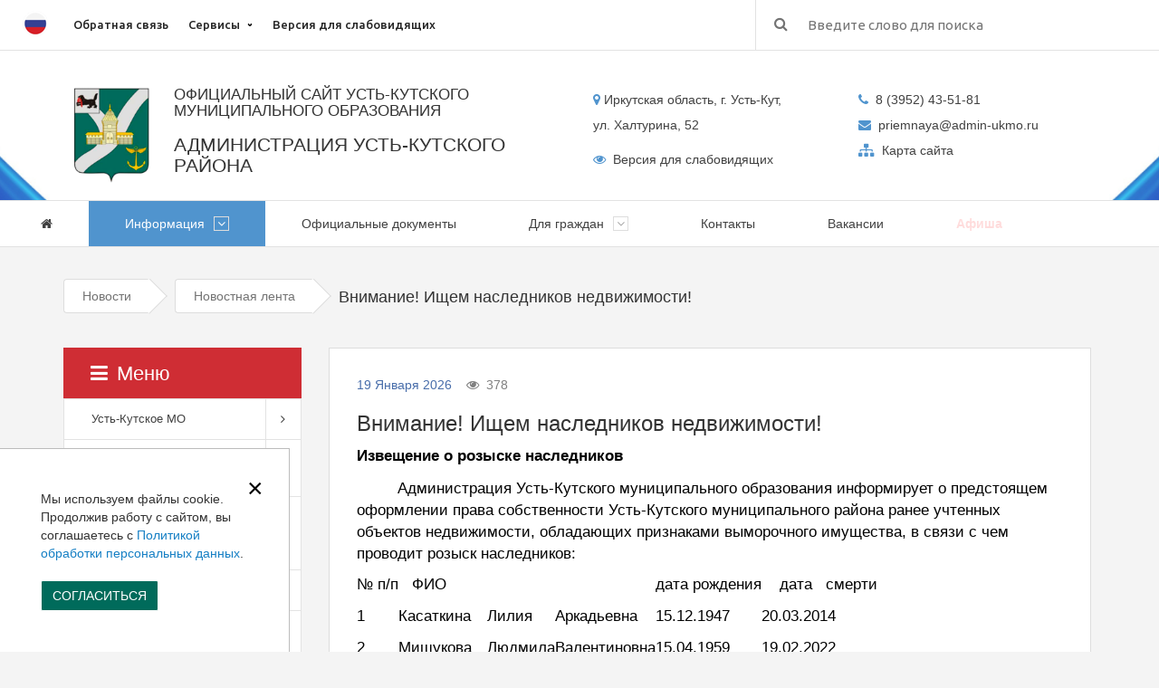

--- FILE ---
content_type: text/html; charset=UTF-8
request_url: https://admin-ukmo.ru/news/?ELEMENT_ID=27300
body_size: 24951
content:
<!DOCTYPE HTML>
<html lang='ru'>
<head>

    <meta http-equiv='X-UA-Compatible' content='IE=edge'>
    <meta name='viewport' content='width=device-width, initial-scale=1'>
    <title>Внимание! Ищем наследников недвижимости!</title>
    <link rel="shortcut icon" type="image/x-icon" href="/favicon.ico"/>
    <link href='https://fonts.googleapis.com/css?family=Ubuntu:400,500,700&subset=latin,cyrillic' rel='stylesheet'
          type='text/css'>

    <link rel="stylesheet" href="https://use.fontawesome.com/releases/v5.5.0/css/all.css" integrity="sha384-B4dIYHKNBt8Bc12p+WXckhzcICo0wtJAoU8YZTY5qE0Id1GSseTk6S+L3BlXeVIU" crossorigin="anonymous">
    <link rel='stylesheet' href="/bitrix/templates/webmax/slick/slick.css">
    <link rel='stylesheet' href="/bitrix/templates/webmax/css/bootstrap-select/bootstrap-select.min.css">
    <link rel='stylesheet' href="/bitrix/templates/webmax/css/jquery.formstyler.css">

    <script src="https://code.jquery.com/jquery-1.12.4.min.js"
            integrity="sha256-ZosEbRLbNQzLpnKIkEdrPv7lOy9C27hHQ+Xp8a4MxAQ=" crossorigin="anonymous"></script>

    <meta http-equiv="Content-Type" content="text/html; charset=UTF-8" />
<meta name="robots" content="index, follow" />
<meta name="description" content="Администрация УКМО" />
<link href="/bitrix/css/main/font-awesome.min.css?167835517323748" type="text/css"  rel="stylesheet" />
<link href="/bitrix/cache/css/s1/webmax/page_d62b416892fa2389ca52466e7929fa81/page_d62b416892fa2389ca52466e7929fa81_v1.css?17555774497310" type="text/css"  rel="stylesheet" />
<link href="/bitrix/cache/css/s1/webmax/template_94b4a6974006062c88f2dc24d7dac87b/template_94b4a6974006062c88f2dc24d7dac87b_v1.css?1755670251182857" type="text/css"  data-template-style="true" rel="stylesheet" />
<script>if(!window.BX)window.BX={};if(!window.BX.message)window.BX.message=function(mess){if(typeof mess==='object'){for(let i in mess) {BX.message[i]=mess[i];} return true;}};</script>
<script>(window.BX||top.BX).message({"JS_CORE_LOADING":"Загрузка...","JS_CORE_NO_DATA":"- Нет данных -","JS_CORE_WINDOW_CLOSE":"Закрыть","JS_CORE_WINDOW_EXPAND":"Развернуть","JS_CORE_WINDOW_NARROW":"Свернуть в окно","JS_CORE_WINDOW_SAVE":"Сохранить","JS_CORE_WINDOW_CANCEL":"Отменить","JS_CORE_WINDOW_CONTINUE":"Продолжить","JS_CORE_H":"ч","JS_CORE_M":"м","JS_CORE_S":"с","JSADM_AI_HIDE_EXTRA":"Скрыть лишние","JSADM_AI_ALL_NOTIF":"Показать все","JSADM_AUTH_REQ":"Требуется авторизация!","JS_CORE_WINDOW_AUTH":"Войти","JS_CORE_IMAGE_FULL":"Полный размер"});</script>

<script src="/bitrix/js/main/core/core.min.js?1755577401229643"></script>

<script>BX.Runtime.registerExtension({"name":"main.core","namespace":"BX","loaded":true});</script>
<script>BX.setJSList(["\/bitrix\/js\/main\/core\/core_ajax.js","\/bitrix\/js\/main\/core\/core_promise.js","\/bitrix\/js\/main\/polyfill\/promise\/js\/promise.js","\/bitrix\/js\/main\/loadext\/loadext.js","\/bitrix\/js\/main\/loadext\/extension.js","\/bitrix\/js\/main\/polyfill\/promise\/js\/promise.js","\/bitrix\/js\/main\/polyfill\/find\/js\/find.js","\/bitrix\/js\/main\/polyfill\/includes\/js\/includes.js","\/bitrix\/js\/main\/polyfill\/matches\/js\/matches.js","\/bitrix\/js\/ui\/polyfill\/closest\/js\/closest.js","\/bitrix\/js\/main\/polyfill\/fill\/main.polyfill.fill.js","\/bitrix\/js\/main\/polyfill\/find\/js\/find.js","\/bitrix\/js\/main\/polyfill\/matches\/js\/matches.js","\/bitrix\/js\/main\/polyfill\/core\/dist\/polyfill.bundle.js","\/bitrix\/js\/main\/core\/core.js","\/bitrix\/js\/main\/polyfill\/intersectionobserver\/js\/intersectionobserver.js","\/bitrix\/js\/main\/lazyload\/dist\/lazyload.bundle.js","\/bitrix\/js\/main\/polyfill\/core\/dist\/polyfill.bundle.js","\/bitrix\/js\/main\/parambag\/dist\/parambag.bundle.js"]);
</script>
<script>(window.BX||top.BX).message({"LANGUAGE_ID":"ru","FORMAT_DATE":"DD.MM.YYYY","FORMAT_DATETIME":"DD.MM.YYYY HH:MI:SS","COOKIE_PREFIX":"BITRIX_SM","SERVER_TZ_OFFSET":"28800","UTF_MODE":"Y","SITE_ID":"s1","SITE_DIR":"\/","USER_ID":"","SERVER_TIME":1768767323,"USER_TZ_OFFSET":0,"USER_TZ_AUTO":"Y","bitrix_sessid":"4c0ab20cd7fd20fa91d67bf87ff0dc0d"});</script>


<script>BX.setJSList(["\/bitrix\/templates\/webmax\/components\/bitrix\/news\/novosti\/bitrix\/news.detail\/.default\/script.js","\/bitrix\/templates\/webmax\/components\/bitrix\/news\/novosti\/bitrix\/news.detail\/.default\/fancybox\/jquery.fancybox.pack.js","\/bitrix\/templates\/webmax\/components\/bitrix\/news\/novosti\/bitrix\/news.detail\/.default\/fancybox\/helpers\/jquery.fancybox-thumbs.js","\/bitrix\/templates\/webmax\/components\/bitrix\/menu\/menu_left\/script.js"]);</script>
<script>BX.setCSSList(["\/bitrix\/templates\/webmax\/components\/bitrix\/news\/novosti\/bitrix\/news.detail\/.default\/style.css","\/bitrix\/templates\/webmax\/components\/bitrix\/news\/novosti\/bitrix\/news.detail\/.default\/fancybox\/jquery.fancybox.css","\/bitrix\/templates\/webmax\/components\/bitrix\/news\/novosti\/bitrix\/news.detail\/.default\/fancybox\/helpers\/jquery.fancybox-thumbs.css","\/bitrix\/templates\/webmax\/components\/bitrix\/menu\/top_menu\/style.css","\/bitrix\/templates\/webmax\/components\/bitrix\/menu\/main_menu\/style.css","\/bitrix\/templates\/webmax\/components\/bitrix\/menu\/menu_left\/style.css","\/bitrix\/templates\/webmax\/components\/bitrix\/news.list\/main_events\/style.css","\/bitrix\/templates\/webmax\/components\/bitrix\/news.list\/slider_inform\/style.css","\/bitrix\/templates\/webmax\/template_styles.css"]);</script>
<script type='text/javascript'>window['recaptchaFreeOptions']={'size':'normal','theme':'light','badge':'bottomright','version':'','action':'','lang':'ru','key':'6LccEUwpAAAAAASLEKJLOzd42X0qa5PkOkHa6jIS'};</script>
<script type="text/javascript"></script>



<script  src="/bitrix/cache/js/s1/webmax/template_c2ecff41cec3d3b360cc10994dda2bea/template_c2ecff41cec3d3b360cc10994dda2bea_v1.js?17555774172300"></script>
<script  src="/bitrix/cache/js/s1/webmax/page_f7ffb0fcad0aa4c358b712304f662de4/page_f7ffb0fcad0aa4c358b712304f662de4_v1.js?175557744929158"></script>

    <link rel='stylesheet' href="/bitrix/templates/webmax/css/cecutient/allstyles.css">


    <script src="/bitrix/templates/webmax/js/bootstrap-select/bootstrap-select.js"></script>
    <script src="/bitrix/templates/webmax/js/jquery.formstyler.min.js"></script>
    <script src="/bitrix/templates/webmax/js/jquery.menu-aim.js"></script>
    <!--[if lt IE 9]>
    <script src='https://oss.maxcdn.com/html5shiv/3.7.2/html5shiv.min.js'></script>
    <script src='https://oss.maxcdn.com/respond/1.4.2/respond.min.js'></script>
    <![endif]-->
	<!-- Yandex.Metrika counter -->
	<script type="text/javascript" >
	   (function(m,e,t,r,i,k,a){m[i]=m[i]||function(){(m[i].a=m[i].a||[]).push(arguments)};
	   m[i].l=1*new Date();
	   for (var j = 0; j < document.scripts.length; j++) {if (document.scripts[j].src === r) { return; }}
	   k=e.createElement(t),a=e.getElementsByTagName(t)[0],k.async=1,k.src=r,a.parentNode.insertBefore(k,a)})
	   (window, document, "script", "https://mc.yandex.ru/metrika/tag.js", "ym");
	
	   ym(96608473, "init", {
			clickmap:true,
			trackLinks:true,
			accurateTrackBounce:true
	   });
	</script>
	<noscript><div><img src="https://mc.yandex.ru/watch/96608473" style="position:absolute; left:-9999px;" alt="" /></div></noscript>
	<!-- /Yandex.Metrika counter -->
</head>

<body>
<link rel='stylesheet' href="/bitrix/templates/webmax/css/custom.css">
<div id="panel">
    </div>
<div id="CecutientWrapper" style="z-index: 99999;">
	<div id="CecutientBlock">
		<div class="CecutientSection">
            <div>
                Изображения:
                <a id="ImageOn">Вкл</a>
                <a id="ImageOff">Выкл</a>
            </div>
            <div>
                Цветовая схема:
                <a id="WhiteStyle">A</a>
                <a id="BlackStyle">A</a>
                <a id="BlueStyle">A</a>
                <a id="GreenStyle">A</a>
                <a id="CecutientOff" style='font-weight: bold; text-decoration: underline;'> [ОБЫЧНАЯ ВЕРСИЯ САЙТА]</a>
            </div>
        </div>
        <div class="CecutientSection">
            <div>
                Размер шрифта:
                <a id="SmallFonts">A</a>
                <a id="MediumFonts">A</a>
                <a id="BigFonts">A</a>
            </div>
            <div>
                Кёрнинг:
                <a id="NormalKerning" class="kerning-toggle">Стандартный</a>
                <a id="MediumKerning" class="kerning-toggle">Средний</a>
                <a id="LargeKerning" class="kerning-toggle">Большой</a>
            </div>
        </div>
	</div>
</div><div class="bg">
    <!--HEIGHT MENU-->
    <header id='headermenu'>
        <!--<div class='center'>
            <div class='block'></div>
        </div>-->
        <div class="container">
            <img class="header-icon" src="/bitrix/templates/webmax/img/icon-menu-flag.png" />
            <div class="row">
                <!--<div class="col-sm-4">-->
                                <!--</div>-->
                <div class="col-sm-8">
                    <style>


</style>
	<!--<nav>
		<ul class="nav nav-pills nav-justified">-->
				<div class="top-header-nav">
        <ul class="top-header-nav-ul">
		
	
	
		
							<li><a href="/kontakty/#feedback" class="root-item" >Обратная связь</a></li>
			
		
	
	

	
	
					<li class="parent"><a href="/service/" class="root-item">Сервисы</a>
				<ul class="second-level">
		
	
	

	
	
		
							<li><a href="/service/events/">События</a></li>
			
		
	
	

	
	
		
							<li><a href="/service/fotogalereya/">Фотогалерея</a></li>
			
		
	
	

	
	
		
							<li><a href="/service/video/">Видеогалерея</a></li>
			
		
	
	

			</ul></li>	
	
		
							<li><a href="" class="root-item" id="CecutientOn">Версия для слабовидящих</a></li>
			
		
	
	

    </ul>
    </div>
		<!--</ul>
	</nav>-->
                </div>
                <div class="col-sm-3 nopos" style="padding-left: 0px;">
                    <div class="right">

                        

<form id="search-form" action="/search/index.php">
	<span onclick="document.getElementById('search-form').submit();" class='searchspan'><i class='fa fa-search'></i></span>
	<input class="search-input"type="text" name="q" placeholder="Введите слово для поиска" value="" />
</form> 


                    </div>
                </div>
            </div>
        </div>
    </header>
    <section id='address'>
        <div class="container">
            <div class="row">
                <div class="col-md-6">

                    
<h2>
    <a href="/"><img width="122" alt="gerb" src="/bitrix/templates/webmax/img/logoresize.png" class="logo">
        <span style="font-weight: 100; font-size: 17px;">Официальный сайт Усть-Кутского муниципального образования</span><br /><br />
        <span style="font-weight: 100; font-size: 21px;">Администрация Усть-Кутского района</span></a>
</h2>

                </div>
                <div class="clearfix visible-sm-block visible-xs-block" style='margin-bottom: 30px;'></div>
                <div class="col-md-3 col-sm-6">

                    <p>
 <i style="color:#5094ce;" class="fa fa-map-marker" aria-hidden="true"></i> <strong id="header_adres">Иркутская область, г. Усть-Кут,<br>
	ул. Халтурина, 52</strong>
</p>                    <p>
                    <strong id="header_adres">
                    <a href="" class="blind-link" id="CecutientOn3"><i class="fa fa-eye" aria-hidden="true"></i>&nbsp;&nbsp;Версия для слабовидящих</a>
                    </strong>
                    </p>

                    <p>
                    <strong id="header_adres">
                            <a href="" class="blind-link" id="CecutientOff3" style="display:none;"><i style="" class="fa fa-eye" aria-hidden="true"></i>&nbsp;Версия для слабовидящих</a>
                    </strong>
                    </p>
                </div>
                <div class="col-md-3 col-sm-6">

                    <p><i class="fa fa-phone" style="color:#5094ce;"></i> <strong id="header_phone">&nbsp;8 (3952) 43-51-81</strong><br>
<i class="fa fa-envelope" style="color:#5094ce;"></i> <strong>&nbsp;priemnaya@admin-ukmo.ru</strong><br>
<i class="fas fa-sitemap" style="color:#5094ce;"></i>
<strong><a  style=" color:#414141;" href="/karta-sayta/">&nbsp;Карта сайта</a></strong></p>

                </div>
            </div>
        </div>
    </section>

    <section id="mainmenu">

        
<nav class="navbar navbar-default">
	<div class="container" style="padding-left: 0;">
		<div class="navbar-header">
			<button type="button" class="navbar-toggle collapsed" data-toggle="collapse" data-target="#bs-example-navbar-collapse-1" aria-expanded="false">
			<span class="sr-only">Toggle navigation</span>
			<span class="icon-bar"></span>
			<span class="icon-bar"></span>
			<span class="icon-bar"></span>
			</button>
		</div>

		<div class="collapse navbar-collapse" id="bs-example-navbar-collapse-1">
			<ul class="nav navbar-nav">
				<li>
					<a href="/" >
					<i class="fa fa-home" aria-hidden="true"></i>
					</a>
				</li>

	
	
					<li class="dropdown" class=""><a href="/information/" class="dropdown-toggle" data-toggle="dropdown" role="button" aria-haspopup="true" aria-expanded="false">Информация <i class="fa fa-angle-down" aria-hidden="true"></i></a>
				<ul class="dropdown-menu">
					<div class="container vert">
		
	
	

	
	
		
							<li class=""><a href="/information/?ELEMENT_ID=575">Историческая справка</a></li>
			
		
	
	

	
	
		
							<li class=""><a href="/information/?ELEMENT_ID=576">Наш район</a></li>
			
		
	
	

	
	
		
							<li class=""><a href="/information/?ELEMENT_ID=578">Символика</a></li>
			
		
	
	

	
	
		
							<li class=""><a href="/information/?ELEMENT_ID=9810">Почётные граждане</a></li>
			
		
	
	

	
	
		
							<li class="active"><a href="/news/">Новости</a></li>
			
		
	
	

			</ul></li>	
	
		
			
				<li class=""><a href="/dokumenty/">Официальные документы</a></li>
			
		
	
	

	
	
					<li class="dropdown" class=""><a href="/dlya-grazhdan/" class="dropdown-toggle" data-toggle="dropdown" role="button" aria-haspopup="true" aria-expanded="false">Для граждан <i class="fa fa-angle-down" aria-hidden="true"></i></a>
				<ul class="dropdown-menu">
					<div class="container vert">
		
	
	

	
	
		
							<li class=""><a href="/dlya-grazhdan/internet-priemnaya/">Интернет приемная</a></li>
			
		
	
	

	
	
		
							<li class=""><a href="/munitsipalitet/?SECTION_ID=2635/">График приёма граждан</a></li>
			
		
	
	

	
	
		
							<li class=""><a href="/dlya-grazhdan/oprosy/">Опросы</a></li>
			
		
	
	

			</ul></li>	
	
		
			
				<li class=""><a href="/contacts/">Контакты</a></li>
			
		
	
	

	
	
		
			
				<li class=""><a href="/service/vakansii/">Вакансии</a></li>
			
		
	
	

					<li class="posters"><a href="/afisha" class="blink">Афиша</a></li>
			</ul>
		</div>
	</div>
</nav>

<style>
	li.posters {
		/*display: none;*/
		background: transparent;
	}
	#mainmenu .navbar-collapse ul.nav.navbar-nav>li>a.blink {
		color: red;
		animation: blinker 1s linear infinite;
		font-weight: bold;
	}
	#mainmenu .navbar-collapse ul.nav.navbar-nav>li>a.blink:hover{
		background: transparent;
	}

  @keyframes blinker {
    50% {
      opacity: 1;
    }
    100% {
      opacity: 0;
    }

  }
</style>

<script>
    (function blink() {
        $('.blink').fadeOut(500).fadeIn(500, blink);
    })();
</script>    </section>
</div>

<section id="breadcrumbs"><div class="container"><ul class="breadcrumbslist">
			
				<li>
				<a href="/news/" title="Новости" itemprop="url">
					Новости
				</a>
				</li>
			
			
				<li>
				<a href="/news/?SECTION_ID=2615" title="Новостная лента" itemprop="url">
					Новостная лента
				</a>
				</li>
			
				<li>
					<span>Внимание! Ищем наследников недвижимости!</span>
				</li></ul></div></div></section><!--CONTENT-->
<section id="maincontainer">
    <div class="container">
        <div class="row">
            <div class="col-md-3">
                <section class='rightsidebar'>

                    

    <div class="dropdown-left-menu">
        <a class="dropdown-left-menu__trigger" href="#"><i class="fa fa-bars" aria-hidden="true" style="margin-right: 10px;"></i>Меню</a>
        <nav class="dropdown-left-menu__nav dropdown-left-menu__popup">
            <h2 class="dropdown-left-menu__title">Меню</h2>
            <a href="#0" class="dropdown-left-menu__close">×</a>
            <ul class="dropdown-left-menu__content">
            
                
            
            
            <li class="dropdown-left-menu__li dropdown-left-menu__lvl-1  has-children  ">
                <span class="dropdown-left-menu__link">
                    <a class="dropdown-left-menu__link-text" href="/munitsipalitet/?SECTION_ID=2587/">Усть-Кутское МО</a><button class="dropdown-left-menu__toggle"></button>
                </span>

                <ul class="dropdown-left-menu__secondary is-hidden ">
                    <li class="dropdown-left-menu__go-back"><a href="#0">Назад</a>
                    </li>
                    
                                                                                    
                
            
                                <li class="dropdown-left-menu__li dropdown-left-menu__lvl-2">
                        <a class="dropdown-left-menu__link" href="/munitsipalitet/?SECTION_ID=2618/">
                            Мэр УКМО                        </a>
                        <ul class="dropdown-left-menu__nested">

                            
                                                                                    
                
            
                                
                                                                            <li class="dropdown-left-menu__li dropdown-left-menu__lvl-3">
                                            <a class="dropdown-left-menu__link" href="/munitsipalitet/?SECTION_ID=2630/">
                                                Биография                                            </a>
                                        </li>

                                    
                                                                                                                    
                
            
                                
                                                                            <li class="dropdown-left-menu__li dropdown-left-menu__lvl-3">
                                            <a class="dropdown-left-menu__link" href="/munitsipalitet/?SECTION_ID=2631/">
                                                Отчёты мэра                                            </a>
                                        </li>

                                    
                                                                                                                    
                                </ul></li>            
            
                                <li class="dropdown-left-menu__li dropdown-left-menu__lvl-2">
                        <a class="dropdown-left-menu__link" href="/munitsipalitet/?SECTION_ID=2619/">
                            Администрация Усть-Кутского муниципального образования                        </a>
                        <ul class="dropdown-left-menu__nested">

                            
                                                                                    
                
            
                                
                                                                            <li class="dropdown-left-menu__li dropdown-left-menu__lvl-3">
                                            <a class="dropdown-left-menu__link" href="/munitsipalitet/?SECTION_ID=2633/">
                                                Нормативно-правовые акты                                            </a>
                                        </li>

                                    
                                                                                                                    
                
            
                                
                                                                            <li class="dropdown-left-menu__li dropdown-left-menu__lvl-3">
                                            <a class="dropdown-left-menu__link" href="/munitsipalitet/?SECTION_ID=2901/">
                                                Оценка регулирующего воздействия проектов муниципальных нормативных актов Усть-Кутского муниципального образования                                            </a>
                                        </li>

                                    
                                                                                                                    
                
            
                                
                                                                            <li class="dropdown-left-menu__li dropdown-left-menu__lvl-3">
                                            <a class="dropdown-left-menu__link" href="/munitsipalitet/?SECTION_ID=2948/">
                                                Общественное обсуждение                                            </a>
                                        </li>

                                    
                                                                                                                    
                
            
                                
                                                                            <li class="dropdown-left-menu__li dropdown-left-menu__lvl-3">
                                            <a class="dropdown-left-menu__link" href="/munitsipalitet/?SECTION_ID=2638/">
                                                Административный регламент, независимая экспертиза                                            </a>
                                        </li>

                                    
                                                                                                                    
                
            
                                
                                                                            <li class="dropdown-left-menu__li dropdown-left-menu__lvl-3">
                                            <a class="dropdown-left-menu__link" href="/munitsipalitet/?ELEMENT_ID=565">
                                                Структура администрации                                            </a>
                                        </li>

                                    
                                                                                                                    
                
            
                                
                                                                            <li class="dropdown-left-menu__li dropdown-left-menu__lvl-3">
                                            <a class="dropdown-left-menu__link" href="/munitsipalitet/?ELEMENT_ID=566">
                                                Отделы и телефоны                                            </a>
                                        </li>

                                    
                                                                                                                    
                                </ul></li>            
            
                                
                                                                            <li class="dropdown-left-menu__li dropdown-left-menu__lvl-2">
                                            <a class="dropdown-left-menu__link" href="/munitsipalitet/?SECTION_ID=2622/">
                                                Персональные данные                                            </a>
                                        </li>

                                    
                                                                                                                    
                
            
                                <li class="dropdown-left-menu__li dropdown-left-menu__lvl-2">
                        <a class="dropdown-left-menu__link" href="/munitsipalitet/?SECTION_ID=2626/">
                            Муниципальные программы                        </a>
                        <ul class="dropdown-left-menu__nested">

                            
                                                                                    
                
            
                                
                                                                            <li class="dropdown-left-menu__li dropdown-left-menu__lvl-3">
                                            <a class="dropdown-left-menu__link" href="/munitsipalitet/?SECTION_ID=2643/">
                                                Отчёты по программам                                            </a>
                                        </li>

                                    
                                                                                                                    
                
            
                                
                                                                            <li class="dropdown-left-menu__li dropdown-left-menu__lvl-3">
                                            <a class="dropdown-left-menu__link" href="/munitsipalitet/?SECTION_ID=2942/">
                                                Нормативная база                                            </a>
                                        </li>

                                    
                                                                                                                    
                                </ul></li>            
            
                                
                                                                            <li class="dropdown-left-menu__li dropdown-left-menu__lvl-2">
                                            <a class="dropdown-left-menu__link" href="/munitsipalitet/?SECTION_ID=2627/">
                                                Муниципальные учреждения                                            </a>
                                        </li>

                                    
                                                                                                                    
                
            
                                
                                                                            <li class="dropdown-left-menu__li dropdown-left-menu__lvl-2">
                                            <a class="dropdown-left-menu__link" href="/munitsipalitet/?SECTION_ID=2620/">
                                                Муниципальная служба                                            </a>
                                        </li>

                                    
                                                                                                                    
                                </ul></li>            
            
            
            <li class="dropdown-left-menu__li dropdown-left-menu__lvl-1  has-children  ">
                <span class="dropdown-left-menu__link">
                    <a class="dropdown-left-menu__link-text" href="/munitsipalitet/?SECTION_ID=2588/">Муниципальные образования</a><button class="dropdown-left-menu__toggle"></button>
                </span>

                <ul class="dropdown-left-menu__secondary is-hidden ">
                    <li class="dropdown-left-menu__go-back"><a href="#0">Назад</a>
                    </li>
                    
                                                                                    
                
            
                                
                                                                            <li class="dropdown-left-menu__li dropdown-left-menu__lvl-2">
                                            <a class="dropdown-left-menu__link" href="/munitsipalitet/?ELEMENT_ID=3563">
                                                Администрация Верхнемарковского сельского поселения                                            </a>
                                        </li>

                                    
                                                                                                                    
                
            
                                
                                                                            <li class="dropdown-left-menu__li dropdown-left-menu__lvl-2">
                                            <a class="dropdown-left-menu__link" href="/munitsipalitet/?ELEMENT_ID=3564">
                                                Администрация Звёздинского городского поселения                                            </a>
                                        </li>

                                    
                                                                                                                    
                
            
                                
                                                                            <li class="dropdown-left-menu__li dropdown-left-menu__lvl-2">
                                            <a class="dropdown-left-menu__link" href="/munitsipalitet/?ELEMENT_ID=3565">
                                                Администрация Нийского сельского поселения                                            </a>
                                        </li>

                                    
                                                                                                                    
                
            
                                
                                                                            <li class="dropdown-left-menu__li dropdown-left-menu__lvl-2">
                                            <a class="dropdown-left-menu__link" href="/munitsipalitet/?ELEMENT_ID=3566">
                                                Администрация Ручейского сельского поселения                                            </a>
                                        </li>

                                    
                                                                                                                    
                
            
                                
                                                                            <li class="dropdown-left-menu__li dropdown-left-menu__lvl-2">
                                            <a class="dropdown-left-menu__link" href="/munitsipalitet/?ELEMENT_ID=3567">
                                                Администрация Подымахинского сельского поселения                                            </a>
                                        </li>

                                    
                                                                                                                    
                
            
                                
                                                                            <li class="dropdown-left-menu__li dropdown-left-menu__lvl-2">
                                            <a class="dropdown-left-menu__link" href="/munitsipalitet/?ELEMENT_ID=3568">
                                                Администрация Янтальского городского поселения                                            </a>
                                        </li>

                                    
                                                                                                                    
                                </ul></li>            
            
            
            <li class="dropdown-left-menu__li dropdown-left-menu__lvl-1  has-children  ">
                <span class="dropdown-left-menu__link">
                    <a class="dropdown-left-menu__link-text" href="/munitsipalitet/?SECTION_ID=2589/">Дума Усть-Кутского муниципального образования</a><button class="dropdown-left-menu__toggle"></button>
                </span>

                <ul class="dropdown-left-menu__secondary is-hidden ">
                    <li class="dropdown-left-menu__go-back"><a href="#0">Назад</a>
                    </li>
                    
                                                                                    
                
            
                                
                                                                            <li class="dropdown-left-menu__li dropdown-left-menu__lvl-2">
                                            <a class="dropdown-left-menu__link" href="/munitsipalitet/?SECTION_ID=2665/">
                                                Информация о Думе                                            </a>
                                        </li>

                                    
                                                                                                                    
                
            
                                
                                                                            <li class="dropdown-left-menu__li dropdown-left-menu__lvl-2">
                                            <a class="dropdown-left-menu__link" href="/munitsipalitet/?SECTION_ID=2666/">
                                                НПА                                            </a>
                                        </li>

                                    
                                                                                                                    
                
            
                                
                                                                            <li class="dropdown-left-menu__li dropdown-left-menu__lvl-2">
                                            <a class="dropdown-left-menu__link" href="/munitsipalitet/?SECTION_ID=2667/">
                                                График приёма граждан депутатами                                            </a>
                                        </li>

                                    
                                                                                                                    
                
            
                                
                                                                            <li class="dropdown-left-menu__li dropdown-left-menu__lvl-2">
                                            <a class="dropdown-left-menu__link" href="/munitsipalitet/?SECTION_ID=2669/">
                                                Регламент                                            </a>
                                        </li>

                                    
                                                                                                                    
                
            
                                
                                                                            <li class="dropdown-left-menu__li dropdown-left-menu__lvl-2">
                                            <a class="dropdown-left-menu__link" href="/munitsipalitet/?SECTION_ID=2895/">
                                                Явка на заседания депутатов Думы УКМО                                            </a>
                                        </li>

                                    
                                                                                                                    
                
            
                                
                                                                            <li class="dropdown-left-menu__li dropdown-left-menu__lvl-2">
                                            <a class="dropdown-left-menu__link" href="/munitsipalitet/?SECTION_ID=2906/">
                                                Сведения о депутатах                                            </a>
                                        </li>

                                    
                                                                                                                    
                
            
                                
                                                                            <li class="dropdown-left-menu__li dropdown-left-menu__lvl-2">
                                            <a class="dropdown-left-menu__link" href="/munitsipalitet/?SECTION_ID=3129/">
                                                План работы Думы УКМО                                            </a>
                                        </li>

                                    
                                                                                                                    
                
            
                                
                                                                            <li class="dropdown-left-menu__li dropdown-left-menu__lvl-2">
                                            <a class="dropdown-left-menu__link" href="/munitsipalitet/?SECTION_ID=2670/">
                                                Новости                                            </a>
                                        </li>

                                    
                                                                                                                    
                
            
                                <li class="dropdown-left-menu__li dropdown-left-menu__lvl-2">
                        <a class="dropdown-left-menu__link" href="/munitsipalitet/?SECTION_ID=2671/">
                            Решения Думы Усть-Кутского муниципального образования                        </a>
                        <ul class="dropdown-left-menu__nested">

                            
                                                                                    
                
            
                                
                                                                            <li class="dropdown-left-menu__li dropdown-left-menu__lvl-3">
                                            <a class="dropdown-left-menu__link" href="/munitsipalitet/?SECTION_ID=2919/">
                                                архив до 2018 года                                            </a>
                                        </li>

                                    
                                                                                                                    
                
            
                                
                                                                            <li class="dropdown-left-menu__li dropdown-left-menu__lvl-3">
                                            <a class="dropdown-left-menu__link" href="/munitsipalitet/?SECTION_ID=2917/">
                                                2018 год                                            </a>
                                        </li>

                                    
                                                                                                                    
                
            
                                
                                                                            <li class="dropdown-left-menu__li dropdown-left-menu__lvl-3">
                                            <a class="dropdown-left-menu__link" href="/munitsipalitet/?SECTION_ID=2916/">
                                                2019 год                                            </a>
                                        </li>

                                    
                                                                                                                    
                
            
                                
                                                                            <li class="dropdown-left-menu__li dropdown-left-menu__lvl-3">
                                            <a class="dropdown-left-menu__link" href="/munitsipalitet/?SECTION_ID=2915/">
                                                2020 год                                            </a>
                                        </li>

                                    
                                                                                                                    
                
            
                                
                                                                            <li class="dropdown-left-menu__li dropdown-left-menu__lvl-3">
                                            <a class="dropdown-left-menu__link" href="/munitsipalitet/?SECTION_ID=2918/">
                                                2021 год                                            </a>
                                        </li>

                                    
                                                                                                                    
                
            
                                
                                                                            <li class="dropdown-left-menu__li dropdown-left-menu__lvl-3">
                                            <a class="dropdown-left-menu__link" href="/munitsipalitet/?SECTION_ID=2952/">
                                                2022 год                                            </a>
                                        </li>

                                    
                                                                                                                    
                
            
                                
                                                                            <li class="dropdown-left-menu__li dropdown-left-menu__lvl-3">
                                            <a class="dropdown-left-menu__link" href="/munitsipalitet/?SECTION_ID=2989/">
                                                2023 год                                            </a>
                                        </li>

                                    
                                                                                                                    
                
            
                                
                                                                            <li class="dropdown-left-menu__li dropdown-left-menu__lvl-3">
                                            <a class="dropdown-left-menu__link" href="/munitsipalitet/?SECTION_ID=3130/">
                                                2024 год                                            </a>
                                        </li>

                                    
                                                                                                                    
                
            
                                
                                                                            <li class="dropdown-left-menu__li dropdown-left-menu__lvl-3">
                                            <a class="dropdown-left-menu__link" href="/munitsipalitet/?SECTION_ID=3188/">
                                                2025 год                                            </a>
                                        </li>

                                    
                                                                                                                    
                
            
                                
                                                                            <li class="dropdown-left-menu__li dropdown-left-menu__lvl-3">
                                            <a class="dropdown-left-menu__link" href="/munitsipalitet/?SECTION_ID=3240/">
                                                2026 год                                            </a>
                                        </li>

                                    
                                                                                                                    
                                </ul></li>            
            
                                
                                                                            <li class="dropdown-left-menu__li dropdown-left-menu__lvl-2">
                                            <a class="dropdown-left-menu__link" href="/munitsipalitet/?SECTION_ID=2672/">
                                                Повестка дня                                            </a>
                                        </li>

                                    
                                                                                                                    
                
            
                                
                                                                            <li class="dropdown-left-menu__li dropdown-left-menu__lvl-2">
                                            <a class="dropdown-left-menu__link" href="/munitsipalitet/?SECTION_ID=2673/">
                                                Отчёты                                            </a>
                                        </li>

                                    
                                                                                                                    
                
            
                                
                                                                            <li class="dropdown-left-menu__li dropdown-left-menu__lvl-2">
                                            <a class="dropdown-left-menu__link" href="/munitsipalitet/?SECTION_ID=2674/">
                                                Публикации в СМИ                                            </a>
                                        </li>

                                    
                                                                                                                    
                                </ul></li>            
            
            
            <li class="dropdown-left-menu__li dropdown-left-menu__lvl-1  has-children  ">
                <span class="dropdown-left-menu__link">
                    <a class="dropdown-left-menu__link-text" href="/munitsipalitet/?SECTION_ID=2890/">Социальная политика</a><button class="dropdown-left-menu__toggle"></button>
                </span>

                <ul class="dropdown-left-menu__secondary is-hidden ">
                    <li class="dropdown-left-menu__go-back"><a href="#0">Назад</a>
                    </li>
                    
                                                                                    
                
            
                                <li class="dropdown-left-menu__li dropdown-left-menu__lvl-2">
                        <a class="dropdown-left-menu__link" href="/munitsipalitet/?SECTION_ID=2887/">
                            Представитель уполномоченного по правам ребёнка                        </a>
                        <ul class="dropdown-left-menu__nested">

                            
                                                                                    
                
            
                                
                                                                            <li class="dropdown-left-menu__li dropdown-left-menu__lvl-3">
                                            <a class="dropdown-left-menu__link" href="/munitsipalitet/?SECTION_ID=2888/">
                                                Нормативно-правовые акты                                            </a>
                                        </li>

                                    
                                                                                                                    
                
            
                                
                                                                            <li class="dropdown-left-menu__li dropdown-left-menu__lvl-3">
                                            <a class="dropdown-left-menu__link" href="/munitsipalitet/?SECTION_ID=2889/">
                                                информация                                            </a>
                                        </li>

                                    
                                                                                                                    
                                </ul></li>            
            
                                
                                                                            <li class="dropdown-left-menu__li dropdown-left-menu__lvl-2">
                                            <a class="dropdown-left-menu__link" href="/munitsipalitet/?SECTION_ID=2596/">
                                                Управление культуры, спорта и молодёжной политики                                            </a>
                                        </li>

                                    
                                                                                                                    
                
            
                                
                                                                            <li class="dropdown-left-menu__li dropdown-left-menu__lvl-2">
                                            <a class="dropdown-left-menu__link" href="/munitsipalitet/?SECTION_ID=2695/">
                                                Управление образованием                                            </a>
                                        </li>

                                    
                                                                                                                    
                
            
                                <li class="dropdown-left-menu__li dropdown-left-menu__lvl-2">
                        <a class="dropdown-left-menu__link" href="/munitsipalitet/?SECTION_ID=2628/">
                            Некоммерческие и общественные организации                        </a>
                        <ul class="dropdown-left-menu__nested">

                            
                                                                                    
                
            
                                
                                                                            <li class="dropdown-left-menu__li dropdown-left-menu__lvl-3">
                                            <a class="dropdown-left-menu__link" href="/munitsipalitet/?SECTION_ID=2645/">
                                                Организации СОНКО                                            </a>
                                        </li>

                                    
                                                                                                                    
                
            
                                
                                                                            <li class="dropdown-left-menu__li dropdown-left-menu__lvl-3">
                                            <a class="dropdown-left-menu__link" href="/munitsipalitet/?SECTION_ID=2646/">
                                                Новости                                            </a>
                                        </li>

                                    
                                                                                                                    
                
            
                                
                                                                            <li class="dropdown-left-menu__li dropdown-left-menu__lvl-3">
                                            <a class="dropdown-left-menu__link" href="/munitsipalitet/?SECTION_ID=2647/">
                                                НПА                                            </a>
                                        </li>

                                    
                                                                                                                    
                                </ul></li>            
            
                                
                                                                            <li class="dropdown-left-menu__li dropdown-left-menu__lvl-2">
                                            <a class="dropdown-left-menu__link" href="/munitsipalitet/?SECTION_ID=2629/">
                                                Доступная среда                                            </a>
                                        </li>

                                    
                                                                                                                    
                
            
                                
                                                                            <li class="dropdown-left-menu__li dropdown-left-menu__lvl-2">
                                            <a class="dropdown-left-menu__link" href="/munitsipalitet/?SECTION_ID=2878/">
                                                Летний отдых                                            </a>
                                        </li>

                                    
                                                                                                                    
                                </ul></li>            
            
            
            <li class="dropdown-left-menu__li dropdown-left-menu__lvl-1  has-children  ">
                <span class="dropdown-left-menu__link">
                    <a class="dropdown-left-menu__link-text" href="/munitsipalitet/?SECTION_ID=2590/">Комитет по экономике и социально-трудовым отношениям</a><button class="dropdown-left-menu__toggle"></button>
                </span>

                <ul class="dropdown-left-menu__secondary is-hidden ">
                    <li class="dropdown-left-menu__go-back"><a href="#0">Назад</a>
                    </li>
                    
                                                                                    
                
            
                                
                                                                            <li class="dropdown-left-menu__li dropdown-left-menu__lvl-2">
                                            <a class="dropdown-left-menu__link" href="/munitsipalitet/?SECTION_ID=2675/">
                                                Социально-экономическое положение                                            </a>
                                        </li>

                                    
                                                                                                                    
                
            
                                <li class="dropdown-left-menu__li dropdown-left-menu__lvl-2">
                        <a class="dropdown-left-menu__link" href="/munitsipalitet/?SECTION_ID=2676/">
                            Муниципальный заказ                        </a>
                        <ul class="dropdown-left-menu__nested">

                            
                                                                                    
                
            
                                
                                                                            <li class="dropdown-left-menu__li dropdown-left-menu__lvl-3">
                                            <a class="dropdown-left-menu__link" href="/munitsipalitet/?SECTION_ID=2868/">
                                                НПА                                            </a>
                                        </li>

                                    
                                                                                                                    
                                </ul></li>            
            
                                
                                                                            <li class="dropdown-left-menu__li dropdown-left-menu__lvl-2">
                                            <a class="dropdown-left-menu__link" href="/munitsipalitet/?SECTION_ID=2677/">
                                                Социально-экономическое сотрудничество                                            </a>
                                        </li>

                                    
                                                                                                                    
                
            
                                
                                                                            <li class="dropdown-left-menu__li dropdown-left-menu__lvl-2">
                                            <a class="dropdown-left-menu__link" href="/munitsipalitet/?SECTION_ID=2678/">
                                                Стратегическое планирование Усть-Кутского муниципального образования                                            </a>
                                        </li>

                                    
                                                                                                                    
                
            
                                
                                                                            <li class="dropdown-left-menu__li dropdown-left-menu__lvl-2">
                                            <a class="dropdown-left-menu__link" href="/munitsipalitet/?SECTION_ID=2679/">
                                                Ведомственный контроль                                            </a>
                                        </li>

                                    
                                                                                                                    
                
            
                                
                                                                            <li class="dropdown-left-menu__li dropdown-left-menu__lvl-2">
                                            <a class="dropdown-left-menu__link" href="/munitsipalitet/?SECTION_ID=2886/">
                                                Экономический совет                                            </a>
                                        </li>

                                    
                                                                                                                    
                
            
                                
                                                                            <li class="dropdown-left-menu__li dropdown-left-menu__lvl-2">
                                            <a class="dropdown-left-menu__link" href="/munitsipalitet/?SECTION_ID=2896/">
                                                Новости                                            </a>
                                        </li>

                                    
                                                                                                                    
                
            
                                <li class="dropdown-left-menu__li dropdown-left-menu__lvl-2">
                        <a class="dropdown-left-menu__link" href="/munitsipalitet/?SECTION_ID=2680/">
                            Прогноз социально-экономического развития Усть-Кутского муниципального образования                        </a>
                        <ul class="dropdown-left-menu__nested">

                            
                                                                                    
                
            
                                
                                                                            <li class="dropdown-left-menu__li dropdown-left-menu__lvl-3">
                                            <a class="dropdown-left-menu__link" href="/munitsipalitet/?SECTION_ID=2769/">
                                                Общественное обсуждение прогнозов СЭР УКМО                                            </a>
                                        </li>

                                    
                                                                                                                    
                                </ul></li>            
            
                                
                                                                            <li class="dropdown-left-menu__li dropdown-left-menu__lvl-2">
                                            <a class="dropdown-left-menu__link" href="/munitsipalitet/?SECTION_ID=2681/">
                                                Оплата труда                                            </a>
                                        </li>

                                    
                                                                                                                    
                                </ul></li>            
            
            
            <li class="dropdown-left-menu__li dropdown-left-menu__lvl-1  has-children  ">
                <span class="dropdown-left-menu__link">
                    <a class="dropdown-left-menu__link-text" href="/munitsipalitet/?SECTION_ID=2621/">Открытые данные</a><button class="dropdown-left-menu__toggle"></button>
                </span>

                <ul class="dropdown-left-menu__secondary is-hidden ">
                    <li class="dropdown-left-menu__go-back"><a href="#0">Назад</a>
                    </li>
                    
                                                                                    
                
            
                                
                                                                            <li class="dropdown-left-menu__li dropdown-left-menu__lvl-2">
                                            <a class="dropdown-left-menu__link" href="/munitsipalitet/?SECTION_ID=2758/">
                                                Реестр открытых данных                                            </a>
                                        </li>

                                    
                                                                                                                    
                
            
                                
                                                                            <li class="dropdown-left-menu__li dropdown-left-menu__lvl-2">
                                            <a class="dropdown-left-menu__link" href="/munitsipalitet/?ELEMENT_ID=569">
                                                Условия использования открытых данных                                            </a>
                                        </li>

                                    
                                                                                                                    
                                </ul></li>            
            
            
            <li class="dropdown-left-menu__li dropdown-left-menu__lvl-1  has-children  ">
                <span class="dropdown-left-menu__link">
                    <a class="dropdown-left-menu__link-text" href="/munitsipalitet/?SECTION_ID=2682/">Малый и средний бизнес</a><button class="dropdown-left-menu__toggle"></button>
                </span>

                <ul class="dropdown-left-menu__secondary is-hidden ">
                    <li class="dropdown-left-menu__go-back"><a href="#0">Назад</a>
                    </li>
                    
                                                                                    
                
            
                                
                                                                            <li class="dropdown-left-menu__li dropdown-left-menu__lvl-2">
                                            <a class="dropdown-left-menu__link" href="/munitsipalitet/?SECTION_ID=2768/">
                                                Субсидии                                            </a>
                                        </li>

                                    
                                                                                                                    
                
            
                                <li class="dropdown-left-menu__li dropdown-left-menu__lvl-2">
                        <a class="dropdown-left-menu__link" href="/munitsipalitet/?SECTION_ID=2770/">
                            Новости                        </a>
                        <ul class="dropdown-left-menu__nested">

                            
                                                                                    
                
            
                                
                                                                            <li class="dropdown-left-menu__li dropdown-left-menu__lvl-3">
                                            <a class="dropdown-left-menu__link" href="/munitsipalitet/?ELEMENT_ID=13547">
                                                Горячая линия для субъектов малого и среднего предпринимательства                                            </a>
                                        </li>

                                    
                                                                                                                    
                                </ul></li>            
            
                                
                                                                            <li class="dropdown-left-menu__li dropdown-left-menu__lvl-2">
                                            <a class="dropdown-left-menu__link" href="/munitsipalitet/?SECTION_ID=2771/">
                                                НПА                                            </a>
                                        </li>

                                    
                                                                                                                    
                
            
                                
                                                                            <li class="dropdown-left-menu__li dropdown-left-menu__lvl-2">
                                            <a class="dropdown-left-menu__link" href="/munitsipalitet/?SECTION_ID=2772/">
                                                Анализ состояния малого и среднего предпринимательства                                            </a>
                                        </li>

                                    
                                                                                                                    
                
            
                                
                                                                            <li class="dropdown-left-menu__li dropdown-left-menu__lvl-2">
                                            <a class="dropdown-left-menu__link" href="/munitsipalitet/?SECTION_ID=2773/">
                                                Организации, образующие инфраструктуру поддержки субъектов малого и среднего предпринимательства                                            </a>
                                        </li>

                                    
                                                                                                                    
                
            
                                
                                                                            <li class="dropdown-left-menu__li dropdown-left-menu__lvl-2">
                                            <a class="dropdown-left-menu__link" href="/munitsipalitet/?SECTION_ID=2774/">
                                                Сведения о субъектах малого и среднего предпринимательства - получателей поддержки                                            </a>
                                        </li>

                                    
                                                                                                                    
                
            
                                
                                                                            <li class="dropdown-left-menu__li dropdown-left-menu__lvl-2">
                                            <a class="dropdown-left-menu__link" href="/munitsipalitet/?SECTION_ID=2775/">
                                                Информационный буклет для предпринимателей                                            </a>
                                        </li>

                                    
                                                                                                                    
                
            
                                
                                                                            <li class="dropdown-left-menu__li dropdown-left-menu__lvl-2">
                                            <a class="dropdown-left-menu__link" href="/munitsipalitet/?SECTION_ID=2911/">
                                                Экономическая перепись малого бизнеса 2021                                            </a>
                                        </li>

                                    
                                                                                                                    
                
            
                                
                                                                            <li class="dropdown-left-menu__li dropdown-left-menu__lvl-2">
                                            <a class="dropdown-left-menu__link" href="/munitsipalitet/?SECTION_ID=3032/">
                                                Центр Мой Бизнес                                            </a>
                                        </li>

                                    
                                                                                                                    
                
            
                                
                                                                            <li class="dropdown-left-menu__li dropdown-left-menu__lvl-2">
                                            <a class="dropdown-left-menu__link" href="/munitsipalitet/?SECTION_ID=3033/">
                                                Поддержка социального предпринимательства                                            </a>
                                        </li>

                                    
                                                                                                                    
                
            
                                
                                                                            <li class="dropdown-left-menu__li dropdown-left-menu__lvl-2">
                                            <a class="dropdown-left-menu__link" href="/munitsipalitet/?SECTION_ID=3172/">
                                                О реализации муниципальной программы «Содействие развитию малого и среднего предпринимательства в Усть-Кутском муниципальном образовании»                                            </a>
                                        </li>

                                    
                                                                                                                    
                                </ul></li>            
            
            
            <li class="dropdown-left-menu__li dropdown-left-menu__lvl-1  has-children  ">
                <span class="dropdown-left-menu__link">
                    <a class="dropdown-left-menu__link-text" href="/munitsipalitet/?SECTION_ID=2780/">Управление архитектуры и градостроительства</a><button class="dropdown-left-menu__toggle"></button>
                </span>

                <ul class="dropdown-left-menu__secondary is-hidden ">
                    <li class="dropdown-left-menu__go-back"><a href="#0">Назад</a>
                    </li>
                    
                                                                                    
                
            
                                
                                                                            <li class="dropdown-left-menu__li dropdown-left-menu__lvl-2">
                                            <a class="dropdown-left-menu__link" href="/munitsipalitet/?SECTION_ID=2782/">
                                                Градостроительное зонирование                                            </a>
                                        </li>

                                    
                                                                                                                    
                
            
                                
                                                                            <li class="dropdown-left-menu__li dropdown-left-menu__lvl-2">
                                            <a class="dropdown-left-menu__link" href="/munitsipalitet/?SECTION_ID=2783/">
                                                Административный регламент                                            </a>
                                        </li>

                                    
                                                                                                                    
                
            
                                <li class="dropdown-left-menu__li dropdown-left-menu__lvl-2">
                        <a class="dropdown-left-menu__link" href="/munitsipalitet/?SECTION_ID=2784/">
                            Деятельность                        </a>
                        <ul class="dropdown-left-menu__nested">

                            
                                                                                    
                
            
                                
                                                                            <li class="dropdown-left-menu__li dropdown-left-menu__lvl-3">
                                            <a class="dropdown-left-menu__link" href="/munitsipalitet/?SECTION_ID=2860/">
                                                Документация по планировке территории                                            </a>
                                        </li>

                                    
                                                                                                                    
                                </ul></li>            
            
                                <li class="dropdown-left-menu__li dropdown-left-menu__lvl-2">
                        <a class="dropdown-left-menu__link" href="/munitsipalitet/?SECTION_ID=2862/">
                            Отдел капитального строительства                        </a>
                        <ul class="dropdown-left-menu__nested">

                            
                                                                                    
                
            
                                
                                                                            <li class="dropdown-left-menu__li dropdown-left-menu__lvl-3">
                                            <a class="dropdown-left-menu__link" href="/munitsipalitet/?SECTION_ID=2865/">
                                                Документы                                            </a>
                                        </li>

                                    
                                                                                                                    
                                </ul></li>            
            
                                
                                                                            <li class="dropdown-left-menu__li dropdown-left-menu__lvl-2">
                                            <a class="dropdown-left-menu__link" href="/munitsipalitet/?SECTION_ID=2867/">
                                                 Нормативно-правовые акты                                            </a>
                                        </li>

                                    
                                                                                                                    
                
            
                                
                                                                            <li class="dropdown-left-menu__li dropdown-left-menu__lvl-2">
                                            <a class="dropdown-left-menu__link" href="/munitsipalitet/?SECTION_ID=2957/">
                                                Рекламные конструкции                                            </a>
                                        </li>

                                    
                                                                                                                    
                
            
                                
                                                                            <li class="dropdown-left-menu__li dropdown-left-menu__lvl-2">
                                            <a class="dropdown-left-menu__link" href="/munitsipalitet/?SECTION_ID=2958/">
                                                Документы территориального планирования УКМО                                            </a>
                                        </li>

                                    
                                                                                                                    
                
            
                                
                                                                            <li class="dropdown-left-menu__li dropdown-left-menu__lvl-2">
                                            <a class="dropdown-left-menu__link" href="/munitsipalitet/?SECTION_ID=3234/">
                                                Публичные слушания                                            </a>
                                        </li>

                                    
                                                                                                                    
                
            
                                
                                                                            <li class="dropdown-left-menu__li dropdown-left-menu__lvl-2">
                                            <a class="dropdown-left-menu__link" href="/munitsipalitet/?ELEMENT_ID=5639">
                                                Парк отдыха                                            </a>
                                        </li>

                                    
                                                                                                                    
                
            
                                
                                                                            <li class="dropdown-left-menu__li dropdown-left-menu__lvl-2">
                                            <a class="dropdown-left-menu__link" href="/munitsipalitet/?ELEMENT_ID=5640">
                                                Информация                                            </a>
                                        </li>

                                    
                                                                                                                    
                                </ul></li>            
            
            
            <li class="dropdown-left-menu__li dropdown-left-menu__lvl-1  has-children  ">
                <span class="dropdown-left-menu__link">
                    <a class="dropdown-left-menu__link-text" href="/munitsipalitet/?SECTION_ID=2591/">Комитет по природным ресурсам, сельскому хозяйству и экологии</a><button class="dropdown-left-menu__toggle"></button>
                </span>

                <ul class="dropdown-left-menu__secondary is-hidden ">
                    <li class="dropdown-left-menu__go-back"><a href="#0">Назад</a>
                    </li>
                    
                                                                                    
                
            
                                
                                                                            <li class="dropdown-left-menu__li dropdown-left-menu__lvl-2">
                                            <a class="dropdown-left-menu__link" href="/munitsipalitet/?SECTION_ID=2684/">
                                                Сельское хозяйство                                            </a>
                                        </li>

                                    
                                                                                                                    
                
            
                                
                                                                            <li class="dropdown-left-menu__li dropdown-left-menu__lvl-2">
                                            <a class="dropdown-left-menu__link" href="/munitsipalitet/?SECTION_ID=2933/">
                                                Новости                                            </a>
                                        </li>

                                    
                                                                                                                    
                
            
                                
                                                                            <li class="dropdown-left-menu__li dropdown-left-menu__lvl-2">
                                            <a class="dropdown-left-menu__link" href="/munitsipalitet/?SECTION_ID=2947/">
                                                По обращению с животными                                            </a>
                                        </li>

                                    
                                                                                                                    
                
            
                                
                                                                            <li class="dropdown-left-menu__li dropdown-left-menu__lvl-2">
                                            <a class="dropdown-left-menu__link" href="/munitsipalitet/?SECTION_ID=2950/">
                                                НПА                                            </a>
                                        </li>

                                    
                                                                                                                    
                                </ul></li>            
            
                                
                                    
                                        <li class="dropdown-left-menu__li dropdown-left-menu__lvl-1 has-children  ">
                                            <span class="dropdown-left-menu__link">
                                            <a class="dropdown-left-menu__link-text" href="/munitsipalitet/?SECTION_ID=3123/" class="dropdown-left-menu__link-text">Единая дежурно-диспетчерская служба</a><button class="dropdown-left-menu__toggle"></button>
                                        </span>
                                        </li>



                                    
                                                                                                                    
                
            
                                
                                    
                                        <li class="dropdown-left-menu__li dropdown-left-menu__lvl-1 has-children  ">
                                            <span class="dropdown-left-menu__link">
                                            <a class="dropdown-left-menu__link-text" href="/munitsipalitet/?SECTION_ID=3124/" class="dropdown-left-menu__link-text">Муниципальное предприятие &quot;Северный город&quot;</a><button class="dropdown-left-menu__toggle"></button>
                                        </span>
                                        </li>



                                    
                                                                                                                    
                
            
            
            <li class="dropdown-left-menu__li dropdown-left-menu__lvl-1  has-children  ">
                <span class="dropdown-left-menu__link">
                    <a class="dropdown-left-menu__link-text" href="/munitsipalitet/?SECTION_ID=3174/">Межнациональные отношения</a><button class="dropdown-left-menu__toggle"></button>
                </span>

                <ul class="dropdown-left-menu__secondary is-hidden ">
                    <li class="dropdown-left-menu__go-back"><a href="#0">Назад</a>
                    </li>
                    
                                                                                    
                
            
                                <li class="dropdown-left-menu__li dropdown-left-menu__lvl-2">
                        <a class="dropdown-left-menu__link" href="/munitsipalitet/?SECTION_ID=3175/">
                            Нормативно-правовые акты                        </a>
                        <ul class="dropdown-left-menu__nested">

                            
                                                                                    
                
            
                                
                                                                            <li class="dropdown-left-menu__li dropdown-left-menu__lvl-3">
                                            <a class="dropdown-left-menu__link" href="/munitsipalitet/?ELEMENT_ID=29653">
                                                Постановление &quot;Об Общественном совете по вопросам межнациональных и межрелигиозных отношений при Администрации Усть-Кутского муниципального образования&quot;                                            </a>
                                        </li>

                                    
                                                                                                                    
                                </ul></li>            
            
                                
                                                                            <li class="dropdown-left-menu__li dropdown-left-menu__lvl-2">
                                            <a class="dropdown-left-menu__link" href="/munitsipalitet/?SECTION_ID=3176/">
                                                Деятельность общественного совета по вопросам межнациональных и межрелигиозных отношений при Администрации УКМО                                            </a>
                                        </li>

                                    
                                                                                                                    
                
            
                                <li class="dropdown-left-menu__li dropdown-left-menu__lvl-2">
                        <a class="dropdown-left-menu__link" href="/munitsipalitet/?SECTION_ID=3177/">
                            Социокультурная адаптация иностранных граждан                        </a>
                        <ul class="dropdown-left-menu__nested">

                            
                                                                                    
                
            
                                
                                                                            <li class="dropdown-left-menu__li dropdown-left-menu__lvl-3">
                                            <a class="dropdown-left-menu__link" href="/munitsipalitet/?ELEMENT_ID=31688">
                                                Памятки для трудовых мигрантов (с поддержкой 3 языков)                                            </a>
                                        </li>

                                    
                                                                                                                    
                                </ul></li>            
            
                                
                                                                            <li class="dropdown-left-menu__li dropdown-left-menu__lvl-2">
                                            <a class="dropdown-left-menu__link" href="/munitsipalitet/?SECTION_ID=3180/">
                                                Реализация адаптационного курса для иностранных граждан «Содействие адаптации трудящихся мигрантов, прибывших на в Российскую Федерацию в порядке, не требующем получения визы, а также граждан государств – участников ЕАЭС» на период с IV квартала 2024 года                                            </a>
                                        </li>

                                    
                                                                                                                    
                                </ul></li>            
            
                                
                                    
                                        <li class="dropdown-left-menu__li dropdown-left-menu__lvl-1 has-children  ">
                                            <span class="dropdown-left-menu__link">
                                            <a class="dropdown-left-menu__link-text" href="/munitsipalitet/?SECTION_ID=3236/" class="dropdown-left-menu__link-text">МКУ ДЕЗ УКМО</a><button class="dropdown-left-menu__toggle"></button>
                                        </span>
                                        </li>



                                    
                                                                                                                    
                
            
            
            <li class="dropdown-left-menu__li dropdown-left-menu__lvl-1  has-children  ">
                <span class="dropdown-left-menu__link">
                    <a class="dropdown-left-menu__link-text" href="/munitsipalitet/?SECTION_ID=2592/">Комитет жилищной политики, коммунальной инфраструктуры, транспорту и связи</a><button class="dropdown-left-menu__toggle"></button>
                </span>

                <ul class="dropdown-left-menu__secondary is-hidden ">
                    <li class="dropdown-left-menu__go-back"><a href="#0">Назад</a>
                    </li>
                    
                                                                                    
                
            
                                
                                                                            <li class="dropdown-left-menu__li dropdown-left-menu__lvl-2">
                                            <a class="dropdown-left-menu__link" href="/munitsipalitet/?SECTION_ID=2685/">
                                                Новости                                            </a>
                                        </li>

                                    
                                                                                                                    
                
            
                                
                                                                            <li class="dropdown-left-menu__li dropdown-left-menu__lvl-2">
                                            <a class="dropdown-left-menu__link" href="/munitsipalitet/?SECTION_ID=2686/">
                                                Нормативно-правовые акты                                            </a>
                                        </li>

                                    
                                                                                                                    
                
            
                                
                                                                            <li class="dropdown-left-menu__li dropdown-left-menu__lvl-2">
                                            <a class="dropdown-left-menu__link" href="/munitsipalitet/?SECTION_ID=2688/">
                                                Административный регламент                                            </a>
                                        </li>

                                    
                                                                                                                    
                
            
                                
                                                                            <li class="dropdown-left-menu__li dropdown-left-menu__lvl-2">
                                            <a class="dropdown-left-menu__link" href="/munitsipalitet/?SECTION_ID=2689/">
                                                Жалобы на коммунальщиков                                            </a>
                                        </li>

                                    
                                                                                                                    
                
            
                                
                                                                            <li class="dropdown-left-menu__li dropdown-left-menu__lvl-2">
                                            <a class="dropdown-left-menu__link" href="/munitsipalitet/?SECTION_ID=2954/">
                                                Конкурсные процедуры                                            </a>
                                        </li>

                                    
                                                                                                                    
                
            
                                <li class="dropdown-left-menu__li dropdown-left-menu__lvl-2">
                        <a class="dropdown-left-menu__link" href="/munitsipalitet/?SECTION_ID=3221/">
                            Подготовка к отопительному сезону                        </a>
                        <ul class="dropdown-left-menu__nested">

                            
                                                                                    
                
            
                                
                                                                            <li class="dropdown-left-menu__li dropdown-left-menu__lvl-3">
                                            <a class="dropdown-left-menu__link" href="/munitsipalitet/?SECTION_ID=3222/">
                                                Планы                                            </a>
                                        </li>

                                    
                                                                                                                    
                
            
                                
                                                                            <li class="dropdown-left-menu__li dropdown-left-menu__lvl-3">
                                            <a class="dropdown-left-menu__link" href="/munitsipalitet/?SECTION_ID=3225/">
                                                НПА                                            </a>
                                        </li>

                                    
                                                                                                                    
                
            
                                
                                                                            <li class="dropdown-left-menu__li dropdown-left-menu__lvl-3">
                                            <a class="dropdown-left-menu__link" href="/munitsipalitet/?SECTION_ID=3226/">
                                                Акты готовности и паспорта                                            </a>
                                        </li>

                                    
                                                                                                                    
                
            
                                
                                                                            <li class="dropdown-left-menu__li dropdown-left-menu__lvl-3">
                                            <a class="dropdown-left-menu__link" href="/munitsipalitet/?SECTION_ID=3227/">
                                                График подключений/отключений                                            </a>
                                        </li>

                                    
                                                                                                                    
                                </ul></li>            
            
                                
                                                                            <li class="dropdown-left-menu__li dropdown-left-menu__lvl-2">
                                            <a class="dropdown-left-menu__link" href="/munitsipalitet/?SECTION_ID=3233/">
                                                Расписание автобусов                                            </a>
                                        </li>

                                    
                                                                                                                    
                                </ul></li>            
            
            
            <li class="dropdown-left-menu__li dropdown-left-menu__lvl-1  has-children  ">
                <span class="dropdown-left-menu__link">
                    <a class="dropdown-left-menu__link-text" href="/munitsipalitet/?SECTION_ID=2593/">Комитет по управлению имуществом Усть-Кутского муниципального образования</a><button class="dropdown-left-menu__toggle"></button>
                </span>

                <ul class="dropdown-left-menu__secondary is-hidden ">
                    <li class="dropdown-left-menu__go-back"><a href="#0">Назад</a>
                    </li>
                    
                                                                                    
                
            
                                
                                                                            <li class="dropdown-left-menu__li dropdown-left-menu__lvl-2">
                                            <a class="dropdown-left-menu__link" href="/munitsipalitet/?SECTION_ID=2691/">
                                                Информация                                            </a>
                                        </li>

                                    
                                                                                                                    
                
            
                                <li class="dropdown-left-menu__li dropdown-left-menu__lvl-2">
                        <a class="dropdown-left-menu__link" href="/munitsipalitet/?SECTION_ID=2692/">
                            Аукционы                        </a>
                        <ul class="dropdown-left-menu__nested">

                            
                                                                                    
                
            
                                
                                                                            <li class="dropdown-left-menu__li dropdown-left-menu__lvl-3">
                                            <a class="dropdown-left-menu__link" href="/munitsipalitet/?SECTION_ID=3238/">
                                                Аукционы 2026                                            </a>
                                        </li>

                                    
                                                                                                                    
                
            
                                
                                                                            <li class="dropdown-left-menu__li dropdown-left-menu__lvl-3">
                                            <a class="dropdown-left-menu__link" href="/munitsipalitet/?SECTION_ID=3203/">
                                                Аукционы 2025                                            </a>
                                        </li>

                                    
                                                                                                                    
                
            
                                
                                                                            <li class="dropdown-left-menu__li dropdown-left-menu__lvl-3">
                                            <a class="dropdown-left-menu__link" href="/munitsipalitet/?SECTION_ID=3141/">
                                                Аукционы 2024                                            </a>
                                        </li>

                                    
                                                                                                                    
                
            
                                
                                                                            <li class="dropdown-left-menu__li dropdown-left-menu__lvl-3">
                                            <a class="dropdown-left-menu__link" href="/munitsipalitet/?SECTION_ID=2986/">
                                                Аукционы 2023                                            </a>
                                        </li>

                                    
                                                                                                                    
                
            
                                
                                                                            <li class="dropdown-left-menu__li dropdown-left-menu__lvl-3">
                                            <a class="dropdown-left-menu__link" href="/munitsipalitet/?SECTION_ID=2951/">
                                                Аукционы 2022                                            </a>
                                        </li>

                                    
                                                                                                                    
                                </ul></li>            
            
                                
                                                                            <li class="dropdown-left-menu__li dropdown-left-menu__lvl-2">
                                            <a class="dropdown-left-menu__link" href="/munitsipalitet/?SECTION_ID=2839/">
                                                Реестр муниципального имущества                                            </a>
                                        </li>

                                    
                                                                                                                    
                
            
                                <li class="dropdown-left-menu__li dropdown-left-menu__lvl-2">
                        <a class="dropdown-left-menu__link" href="/munitsipalitet/?SECTION_ID=2981/">
                            Имущественная поддержка СМП, самозанятых и организаций, образующих инфраструктуру СМП                        </a>
                        <ul class="dropdown-left-menu__nested">

                            
                                                                                    
                
            
                                
                                                                            <li class="dropdown-left-menu__li dropdown-left-menu__lvl-3">
                                            <a class="dropdown-left-menu__link" href="/munitsipalitet/?SECTION_ID=3182/">
                                                Нормативные правовые акты                                            </a>
                                        </li>

                                    
                                                                                                                    
                
            
                                
                                                                            <li class="dropdown-left-menu__li dropdown-left-menu__lvl-3">
                                            <a class="dropdown-left-menu__link" href="/munitsipalitet/?SECTION_ID=3183/">
                                                Перечень муниципального имущества УКМО предназначенного для предоставления во владения пользования                                            </a>
                                        </li>

                                    
                                                                                                                    
                
            
                                
                                                                            <li class="dropdown-left-menu__li dropdown-left-menu__lvl-3">
                                            <a class="dropdown-left-menu__link" href="/munitsipalitet/?SECTION_ID=3184/">
                                                Раскрытие информации                                            </a>
                                        </li>

                                    
                                                                                                                    
                                </ul></li>            
            
                                
                                                                            <li class="dropdown-left-menu__li dropdown-left-menu__lvl-2">
                                            <a class="dropdown-left-menu__link" href="/munitsipalitet/?SECTION_ID=3133/">
                                                Проекты решений о выявлении правообладателей ранее учтенных объектов недвижимости                                            </a>
                                        </li>

                                    
                                                                                                                    
                
            
                                
                                                                            <li class="dropdown-left-menu__li dropdown-left-menu__lvl-2">
                                            <a class="dropdown-left-menu__link" href="/munitsipalitet/?SECTION_ID=3135/">
                                                Формы раскрытия информации                                            </a>
                                        </li>

                                    
                                                                                                                    
                
            
                                <li class="dropdown-left-menu__li dropdown-left-menu__lvl-2">
                        <a class="dropdown-left-menu__link" href="/munitsipalitet/?SECTION_ID=3242/">
                            Процедуры предоставления земельных участков (без проведения торгов, с проведением торгов) потенциальным инвесторам                        </a>
                        <ul class="dropdown-left-menu__nested">

                            
                                                                                    
                
            
                                
                                                                            <li class="dropdown-left-menu__li dropdown-left-menu__lvl-3">
                                            <a class="dropdown-left-menu__link" href="/munitsipalitet/?SECTION_ID=3243/">
                                                Алгоритмы действий инвестора по получению в аренду земельных участков (без проведения торгов, с проведением торгов)                                            </a>
                                        </li>

                                    
                                                                                                                    
                
            
                                
                                                                            <li class="dropdown-left-menu__li dropdown-left-menu__lvl-3">
                                            <a class="dropdown-left-menu__link" href="/munitsipalitet/?SECTION_ID=3244/">
                                                Примерные формы договоров аренды (без проведения торгов, с проведением торгов)                                            </a>
                                        </li>

                                    
                                                                                                                    
                
            
                                
                                                                            <li class="dropdown-left-menu__li dropdown-left-menu__lvl-3">
                                            <a class="dropdown-left-menu__link" href="/munitsipalitet/?SECTION_ID=3245/">
                                                Возможности подачи заявлений о предоставлении земельных участков через портал «Национальная система пространственных данных» (сервис «Земля просто»)                                            </a>
                                        </li>

                                    
                                                                                                                    
                
            
                                
                                                                            <li class="dropdown-left-menu__li dropdown-left-menu__lvl-3">
                                            <a class="dropdown-left-menu__link" href="/munitsipalitet/?SECTION_ID=3246/">
                                                Опросы на тему: «Эффективность процедур по получению в аренду земельных участков (без торгов, на торгах)                                            </a>
                                        </li>

                                    
                                                                                                                    
                                </ul></li></ul></li>            
            
                                
                                    
                                        <li class="dropdown-left-menu__li dropdown-left-menu__lvl-1 has-children  ">
                                            <span class="dropdown-left-menu__link">
                                            <a class="dropdown-left-menu__link-text" href="/munitsipalitet/?SECTION_ID=2594/" class="dropdown-left-menu__link-text">Правовое управление</a><button class="dropdown-left-menu__toggle"></button>
                                        </span>
                                        </li>



                                    
                                                                                                                    
                
            
            
            <li class="dropdown-left-menu__li dropdown-left-menu__lvl-1  has-children  ">
                <span class="dropdown-left-menu__link">
                    <a class="dropdown-left-menu__link-text" href="/munitsipalitet/?SECTION_ID=2595/">Комитет по бюджету</a><button class="dropdown-left-menu__toggle"></button>
                </span>

                <ul class="dropdown-left-menu__secondary is-hidden ">
                    <li class="dropdown-left-menu__go-back"><a href="#0">Назад</a>
                    </li>
                    
                                                                                    
                
            
                                <li class="dropdown-left-menu__li dropdown-left-menu__lvl-2">
                        <a class="dropdown-left-menu__link" href="/munitsipalitet/?SECTION_ID=2767/">
                            Бюджет                        </a>
                        <ul class="dropdown-left-menu__nested">

                            
                                                                                    
                
            
                                
                                                                            <li class="dropdown-left-menu__li dropdown-left-menu__lvl-3">
                                            <a class="dropdown-left-menu__link" href="/munitsipalitet/?SECTION_ID=2788/">
                                                Отчётность                                            </a>
                                        </li>

                                    
                                                                                                                    
                
            
                                
                                                                            <li class="dropdown-left-menu__li dropdown-left-menu__lvl-3">
                                            <a class="dropdown-left-menu__link" href="/munitsipalitet/?SECTION_ID=2793/">
                                                Долговые обязательства                                            </a>
                                        </li>

                                    
                                                                                                                    
                
            
                                
                                                                            <li class="dropdown-left-menu__li dropdown-left-menu__lvl-3">
                                            <a class="dropdown-left-menu__link" href="/munitsipalitet/?SECTION_ID=2798/">
                                                Бюджет для граждан                                            </a>
                                        </li>

                                    
                                                                                                                    
                
            
                                
                                                                            <li class="dropdown-left-menu__li dropdown-left-menu__lvl-3">
                                            <a class="dropdown-left-menu__link" href="/munitsipalitet/?SECTION_ID=2799/">
                                                Районный бюджет                                            </a>
                                        </li>

                                    
                                                                                                                    
                
            
                                
                                                                            <li class="dropdown-left-menu__li dropdown-left-menu__lvl-3">
                                            <a class="dropdown-left-menu__link" href="/munitsipalitet/?SECTION_ID=2801/">
                                                НПА                                            </a>
                                        </li>

                                    
                                                                                                                    
                                </ul></li>            
            
                                
                                                                            <li class="dropdown-left-menu__li dropdown-left-menu__lvl-2">
                                            <a class="dropdown-left-menu__link" href="/munitsipalitet/?SECTION_ID=2847/">
                                                Финансовый контроль                                            </a>
                                        </li>

                                    
                                                                                                                    
                
            
                                
                                                                            <li class="dropdown-left-menu__li dropdown-left-menu__lvl-2">
                                            <a class="dropdown-left-menu__link" href="/munitsipalitet/?SECTION_ID=2907/">
                                                Налоговые расходы                                            </a>
                                        </li>

                                    
                                                                                                                    
                                </ul></li>            
            
            
            <li class="dropdown-left-menu__li dropdown-left-menu__lvl-1  has-children  ">
                <span class="dropdown-left-menu__link">
                    <a class="dropdown-left-menu__link-text" href="/munitsipalitet/?SECTION_ID=2683/">Охрана труда</a><button class="dropdown-left-menu__toggle"></button>
                </span>

                <ul class="dropdown-left-menu__secondary is-hidden ">
                    <li class="dropdown-left-menu__go-back"><a href="#0">Назад</a>
                    </li>
                    
                                                                                    
                
            
                                
                                                                            <li class="dropdown-left-menu__li dropdown-left-menu__lvl-2">
                                            <a class="dropdown-left-menu__link" href="/munitsipalitet/?SECTION_ID=2777/">
                                                Коллективно-договорное регулирование                                            </a>
                                        </li>

                                    
                                                                                                                    
                
            
                                
                                                                            <li class="dropdown-left-menu__li dropdown-left-menu__lvl-2">
                                            <a class="dropdown-left-menu__link" href="/munitsipalitet/?SECTION_ID=2778/">
                                                Межведомственная комиссия                                            </a>
                                        </li>

                                    
                                                                                                                    
                
            
                                
                                                                            <li class="dropdown-left-menu__li dropdown-left-menu__lvl-2">
                                            <a class="dropdown-left-menu__link" href="/munitsipalitet/?SECTION_ID=2779/">
                                                Новостная лента                                            </a>
                                        </li>

                                    
                                                                                                                    
                
            
                                
                                                                            <li class="dropdown-left-menu__li dropdown-left-menu__lvl-2">
                                            <a class="dropdown-left-menu__link" href="/munitsipalitet/?SECTION_ID=2891/">
                                                СОУТ                                            </a>
                                        </li>

                                    
                                                                                                                    
                
            
                                
                                                                            <li class="dropdown-left-menu__li dropdown-left-menu__lvl-2">
                                            <a class="dropdown-left-menu__link" href="/munitsipalitet/?SECTION_ID=2935/">
                                                Конкурсы                                            </a>
                                        </li>

                                    
                                                                                                                    
                
            
                                
                                                                            <li class="dropdown-left-menu__li dropdown-left-menu__lvl-2">
                                            <a class="dropdown-left-menu__link" href="/munitsipalitet/?SECTION_ID=2944/">
                                                Обучение                                            </a>
                                        </li>

                                    
                                                                                                                    
                
            
                                
                                                                            <li class="dropdown-left-menu__li dropdown-left-menu__lvl-2">
                                            <a class="dropdown-left-menu__link" href="/munitsipalitet/?SECTION_ID=2945/">
                                                Нормативно-правовые акты                                            </a>
                                        </li>

                                    
                                                                                                                    
                
            
                                
                                                                            <li class="dropdown-left-menu__li dropdown-left-menu__lvl-2">
                                            <a class="dropdown-left-menu__link" href="/munitsipalitet/?SECTION_ID=2946/">
                                                План проверок                                            </a>
                                        </li>

                                    
                                                                                                                    
                
            
                                
                                                                            <li class="dropdown-left-menu__li dropdown-left-menu__lvl-2">
                                            <a class="dropdown-left-menu__link" href="/munitsipalitet/?SECTION_ID=3031/">
                                                В помощь руководителю, специалисту по охране труда                                            </a>
                                        </li>

                                    
                                                                                                                    
                
            
                                
                                                                            <li class="dropdown-left-menu__li dropdown-left-menu__lvl-2">
                                            <a class="dropdown-left-menu__link" href="/munitsipalitet/?SECTION_ID=3173/">
                                                Производственный травматизм                                            </a>
                                        </li>

                                    
                                                                                                                    
                                </ul></li>            
            
            
            <li class="dropdown-left-menu__li dropdown-left-menu__lvl-1  has-children  ">
                <span class="dropdown-left-menu__link">
                    <a class="dropdown-left-menu__link-text" href="/munitsipalitet/?SECTION_ID=2598/">Отдел по торговле и БОН</a><button class="dropdown-left-menu__toggle"></button>
                </span>

                <ul class="dropdown-left-menu__secondary is-hidden ">
                    <li class="dropdown-left-menu__go-back"><a href="#0">Назад</a>
                    </li>
                    
                                                                                    
                
            
                                
                                                                            <li class="dropdown-left-menu__li dropdown-left-menu__lvl-2">
                                            <a class="dropdown-left-menu__link" href="/munitsipalitet/?SECTION_ID=2702/">
                                                Информация                                            </a>
                                        </li>

                                    
                                                                                                                    
                
            
                                
                                                                            <li class="dropdown-left-menu__li dropdown-left-menu__lvl-2">
                                            <a class="dropdown-left-menu__link" href="/munitsipalitet/?SECTION_ID=2897/">
                                                НПА                                            </a>
                                        </li>

                                    
                                                                                                                    
                
            
                                
                                                                            <li class="dropdown-left-menu__li dropdown-left-menu__lvl-2">
                                            <a class="dropdown-left-menu__link" href="/munitsipalitet/?SECTION_ID=2987/">
                                                Защита прав потребителя                                            </a>
                                        </li>

                                    
                                                                                                                    
                                </ul></li>            
            
            
            <li class="dropdown-left-menu__li dropdown-left-menu__lvl-1  has-children  ">
                <span class="dropdown-left-menu__link">
                    <a class="dropdown-left-menu__link-text" href="/munitsipalitet/?SECTION_ID=2599/">Архивный отдел Усть-Кутского муниципального образования</a><button class="dropdown-left-menu__toggle"></button>
                </span>

                <ul class="dropdown-left-menu__secondary is-hidden ">
                    <li class="dropdown-left-menu__go-back"><a href="#0">Назад</a>
                    </li>
                    
                                                                                    
                
            
                                
                                                                            <li class="dropdown-left-menu__li dropdown-left-menu__lvl-2">
                                            <a class="dropdown-left-menu__link" href="/munitsipalitet/?SECTION_ID=2704/">
                                                Документы                                            </a>
                                        </li>

                                    
                                                                                                                    
                
            
                                
                                                                            <li class="dropdown-left-menu__li dropdown-left-menu__lvl-2">
                                            <a class="dropdown-left-menu__link" href="/munitsipalitet/?ELEMENT_ID=6091">
                                                Объявления                                            </a>
                                        </li>

                                    
                                                                                                                    
                                </ul></li>            
            
            
            <li class="dropdown-left-menu__li dropdown-left-menu__lvl-1  has-children  ">
                <span class="dropdown-left-menu__link">
                    <a class="dropdown-left-menu__link-text" href="/munitsipalitet/?SECTION_ID=2600/">ГО и ЧС</a><button class="dropdown-left-menu__toggle"></button>
                </span>

                <ul class="dropdown-left-menu__secondary is-hidden ">
                    <li class="dropdown-left-menu__go-back"><a href="#0">Назад</a>
                    </li>
                    
                                                                                    
                
            
                                
                                                                            <li class="dropdown-left-menu__li dropdown-left-menu__lvl-2">
                                            <a class="dropdown-left-menu__link" href="/munitsipalitet/?SECTION_ID=2705/">
                                                Информация ГО и ЧС                                            </a>
                                        </li>

                                    
                                                                                                                    
                
            
                                
                                                                            <li class="dropdown-left-menu__li dropdown-left-menu__lvl-2">
                                            <a class="dropdown-left-menu__link" href="/munitsipalitet/?SECTION_ID=2923/">
                                                Гражданская оборона                                            </a>
                                        </li>

                                    
                                                                                                                    
                
            
                                
                                                                            <li class="dropdown-left-menu__li dropdown-left-menu__lvl-2">
                                            <a class="dropdown-left-menu__link" href="/munitsipalitet/?SECTION_ID=2924/">
                                                Защита населения от ЧС                                            </a>
                                        </li>

                                    
                                                                                                                    
                
            
                                <li class="dropdown-left-menu__li dropdown-left-menu__lvl-2">
                        <a class="dropdown-left-menu__link" href="/munitsipalitet/?SECTION_ID=2925/">
                            Пожарная безопасность                        </a>
                        <ul class="dropdown-left-menu__nested">

                            
                                                                                    
                
            
                                
                                                                            <li class="dropdown-left-menu__li dropdown-left-menu__lvl-3">
                                            <a class="dropdown-left-menu__link" href="/munitsipalitet/?ELEMENT_ID=32488">
                                                На территории Усть-Кутского района отмечается рост числа пожаров                                            </a>
                                        </li>

                                    
                                                                                                                    
                                </ul></li>            
            
                                
                                                                            <li class="dropdown-left-menu__li dropdown-left-menu__lvl-2">
                                            <a class="dropdown-left-menu__link" href="/munitsipalitet/?SECTION_ID=2926/">
                                                Безопасность на водных объектах                                            </a>
                                        </li>

                                    
                                                                                                                    
                
            
                                <li class="dropdown-left-menu__li dropdown-left-menu__lvl-2">
                        <a class="dropdown-left-menu__link" href="/munitsipalitet/?SECTION_ID=2927/">
                            Обучение населения в вопросах ГО и ЧС                        </a>
                        <ul class="dropdown-left-menu__nested">

                            
                                                                                    
                
            
                                
                                                                            <li class="dropdown-left-menu__li dropdown-left-menu__lvl-3">
                                            <a class="dropdown-left-menu__link" href="/munitsipalitet/?ELEMENT_ID=23166">
                                                Действия населения при получении сигналов гражданской обороны                                            </a>
                                        </li>

                                    
                                                                                                                    
                                </ul></li>            
            
                                
                                                                            <li class="dropdown-left-menu__li dropdown-left-menu__lvl-2">
                                            <a class="dropdown-left-menu__link" href="/munitsipalitet/?SECTION_ID=2928/">
                                                Паводковый период                                            </a>
                                        </li>

                                    
                                                                                                                    
                
            
                                
                                                                            <li class="dropdown-left-menu__li dropdown-left-menu__lvl-2">
                                            <a class="dropdown-left-menu__link" href="/munitsipalitet/?SECTION_ID=2929/">
                                                Нормативно-правовые акты                                            </a>
                                        </li>

                                    
                                                                                                                    
                                </ul></li>            
            
            
            <li class="dropdown-left-menu__li dropdown-left-menu__lvl-1  has-children  ">
                <span class="dropdown-left-menu__link">
                    <a class="dropdown-left-menu__link-text" href="/munitsipalitet/?SECTION_ID=2601/">Комиссии</a><button class="dropdown-left-menu__toggle"></button>
                </span>

                <ul class="dropdown-left-menu__secondary is-hidden ">
                    <li class="dropdown-left-menu__go-back"><a href="#0">Назад</a>
                    </li>
                    
                                                                                    
                
            
                                <li class="dropdown-left-menu__li dropdown-left-menu__lvl-2">
                        <a class="dropdown-left-menu__link" href="/munitsipalitet/?SECTION_ID=2709/">
                            Межведомственная комиссия по профилактике правонарушений                        </a>
                        <ul class="dropdown-left-menu__nested">

                            
                                                                                    
                
            
                                
                                                                            <li class="dropdown-left-menu__li dropdown-left-menu__lvl-3">
                                            <a class="dropdown-left-menu__link" href="/munitsipalitet/?SECTION_ID=2818/">
                                                Документы комиссии                                            </a>
                                        </li>

                                    
                                                                                                                    
                
            
                                
                                                                            <li class="dropdown-left-menu__li dropdown-left-menu__lvl-3">
                                            <a class="dropdown-left-menu__link" href="/munitsipalitet/?SECTION_ID=2819/">
                                                Протоколы заседаний                                            </a>
                                        </li>

                                    
                                                                                                                    
                                </ul></li>            
            
                                
                                                                            <li class="dropdown-left-menu__li dropdown-left-menu__lvl-2">
                                            <a class="dropdown-left-menu__link" href="/munitsipalitet/?SECTION_ID=2863/">
                                                Территориальная избирательная комиссия                                            </a>
                                        </li>

                                    
                                                                                                                    
                
            
                                <li class="dropdown-left-menu__li dropdown-left-menu__lvl-2">
                        <a class="dropdown-left-menu__link" href="/munitsipalitet/?SECTION_ID=2920/">
                            Межведомственная комиссия по вопросам потребительского рынка                        </a>
                        <ul class="dropdown-left-menu__nested">

                            
                                                                                    
                
            
                                
                                                                            <li class="dropdown-left-menu__li dropdown-left-menu__lvl-3">
                                            <a class="dropdown-left-menu__link" href="/munitsipalitet/?SECTION_ID=2921/">
                                                Документы комиссии                                            </a>
                                        </li>

                                    
                                                                                                                    
                                </ul></li>            
            
                                
                                                                            <li class="dropdown-left-menu__li dropdown-left-menu__lvl-2">
                                            <a class="dropdown-left-menu__link" href="/munitsipalitet/?SECTION_ID=3138/">
                                                Комиссия СПЭК                                            </a>
                                        </li>

                                    
                                                                                                                    
                
            
                                
                                                                            <li class="dropdown-left-menu__li dropdown-left-menu__lvl-2">
                                            <a class="dropdown-left-menu__link" href="/munitsipalitet/?SECTION_ID=2714/">
                                                Комиссия по обследованию жилых помещений, занимаемых инвалидами и семьями, имеющими детей-инвалидов                                            </a>
                                        </li>

                                    
                                                                                                                    
                
            
                                <li class="dropdown-left-menu__li dropdown-left-menu__lvl-2">
                        <a class="dropdown-left-menu__link" href="/munitsipalitet/?SECTION_ID=2603/">
                            Контрольно-счётная комиссия                        </a>
                        <ul class="dropdown-left-menu__nested">

                            
                                                                                    
                
            
                                
                                                                            <li class="dropdown-left-menu__li dropdown-left-menu__lvl-3">
                                            <a class="dropdown-left-menu__link" href="/munitsipalitet/?SECTION_ID=2837/">
                                                Документы                                            </a>
                                        </li>

                                    
                                                                                                                    
                                </ul></li>            
            
                                <li class="dropdown-left-menu__li dropdown-left-menu__lvl-2">
                        <a class="dropdown-left-menu__link" href="/munitsipalitet/?SECTION_ID=2711/">
                            Комиссия по делам несовершеннолетних и защите их прав                        </a>
                        <ul class="dropdown-left-menu__nested">

                            
                                                                                    
                
            
                                
                                                                            <li class="dropdown-left-menu__li dropdown-left-menu__lvl-3">
                                            <a class="dropdown-left-menu__link" href="/munitsipalitet/?SECTION_ID=2821/">
                                                Документы комиссии                                            </a>
                                        </li>

                                    
                                                                                                                    
                
            
                                
                                                                            <li class="dropdown-left-menu__li dropdown-left-menu__lvl-3">
                                            <a class="dropdown-left-menu__link" href="/munitsipalitet/?SECTION_ID=2822/">
                                                Справочная информация                                            </a>
                                        </li>

                                    
                                                                                                                    
                
            
                                
                                                                            <li class="dropdown-left-menu__li dropdown-left-menu__lvl-3">
                                            <a class="dropdown-left-menu__link" href="/munitsipalitet/?SECTION_ID=2823/">
                                                Новости и события                                            </a>
                                        </li>

                                    
                                                                                                                    
                
            
                                
                                                                            <li class="dropdown-left-menu__li dropdown-left-menu__lvl-3">
                                            <a class="dropdown-left-menu__link" href="/munitsipalitet/?SECTION_ID=2824/">
                                                Законодательство                                            </a>
                                        </li>

                                    
                                                                                                                    
                
            
                                
                                                                            <li class="dropdown-left-menu__li dropdown-left-menu__lvl-3">
                                            <a class="dropdown-left-menu__link" href="/munitsipalitet/?SECTION_ID=2959/">
                                                Карты опасных мест                                            </a>
                                        </li>

                                    
                                                                                                                    
                
            
                                
                                                                            <li class="dropdown-left-menu__li dropdown-left-menu__lvl-3">
                                            <a class="dropdown-left-menu__link" href="/munitsipalitet/?SECTION_ID=3179/">
                                                В помощь родителям                                            </a>
                                        </li>

                                    
                                                                                                                    
                
            
                                
                                                                            <li class="dropdown-left-menu__li dropdown-left-menu__lvl-3">
                                            <a class="dropdown-left-menu__link" href="/munitsipalitet/?SECTION_ID=3185/">
                                                Помощь психолога                                            </a>
                                        </li>

                                    
                                                                                                                    
                                </ul></li>            
            
                                <li class="dropdown-left-menu__li dropdown-left-menu__lvl-2">
                        <a class="dropdown-left-menu__link" href="/munitsipalitet/?SECTION_ID=2712/">
                            Комиссия по рассмотрению наградных материалов                        </a>
                        <ul class="dropdown-left-menu__nested">

                            
                                                                                    
                
            
                                
                                                                            <li class="dropdown-left-menu__li dropdown-left-menu__lvl-3">
                                            <a class="dropdown-left-menu__link" href="/munitsipalitet/?SECTION_ID=2825/">
                                                Нормативно-правовые акты                                            </a>
                                        </li>

                                    
                                                                                                                    
                
            
                                
                                                                            <li class="dropdown-left-menu__li dropdown-left-menu__lvl-3">
                                            <a class="dropdown-left-menu__link" href="/munitsipalitet/?SECTION_ID=2826/">
                                                Законы Иркутской области                                            </a>
                                        </li>

                                    
                                                                                                                    
                
            
                                
                                                                            <li class="dropdown-left-menu__li dropdown-left-menu__lvl-3">
                                            <a class="dropdown-left-menu__link" href="/munitsipalitet/?SECTION_ID=2827/">
                                                Протоколы заседаний                                            </a>
                                        </li>

                                    
                                                                                                                    
                                </ul></li>            
            
                                <li class="dropdown-left-menu__li dropdown-left-menu__lvl-2">
                        <a class="dropdown-left-menu__link" href="/munitsipalitet/?SECTION_ID=2713/">
                            Антитеррористическая комиссия                        </a>
                        <ul class="dropdown-left-menu__nested">

                            
                                                                                    
                
            
                                
                                                                            <li class="dropdown-left-menu__li dropdown-left-menu__lvl-3">
                                            <a class="dropdown-left-menu__link" href="/munitsipalitet/?SECTION_ID=2830/">
                                                Наглядная агитация                                            </a>
                                        </li>

                                    
                                                                                                                    
                
            
                                
                                                                            <li class="dropdown-left-menu__li dropdown-left-menu__lvl-3">
                                            <a class="dropdown-left-menu__link" href="/munitsipalitet/?SECTION_ID=2831/">
                                                нормативно-правовая база                                            </a>
                                        </li>

                                    
                                                                                                                    
                
            
                                
                                                                            <li class="dropdown-left-menu__li dropdown-left-menu__lvl-3">
                                            <a class="dropdown-left-menu__link" href="/munitsipalitet/?SECTION_ID=2832/">
                                                Документы                                            </a>
                                        </li>

                                    
                                                                                                                    
                
            
                                
                                                                            <li class="dropdown-left-menu__li dropdown-left-menu__lvl-3">
                                            <a class="dropdown-left-menu__link" href="/munitsipalitet/?SECTION_ID=2985/">
                                                Новости                                            </a>
                                        </li>

                                    
                                                                                                                    
                                </ul></li>            
            
                                <li class="dropdown-left-menu__li dropdown-left-menu__lvl-2">
                        <a class="dropdown-left-menu__link" href="/munitsipalitet/?SECTION_ID=2710/">
                            Административная комиссия                        </a>
                        <ul class="dropdown-left-menu__nested">

                            
                                                                                    
                
            
                                
                                                                            <li class="dropdown-left-menu__li dropdown-left-menu__lvl-3">
                                            <a class="dropdown-left-menu__link" href="/munitsipalitet/?SECTION_ID=2820/">
                                                Нормативно-правовые акты                                            </a>
                                        </li>

                                    
                                                                                                                    
                
            
                                
                                                                            <li class="dropdown-left-menu__li dropdown-left-menu__lvl-3">
                                            <a class="dropdown-left-menu__link" href="/munitsipalitet/?ELEMENT_ID=6387">
                                                Состав комиссии                                            </a>
                                        </li>

                                    
                                                                                                                    
                
            
                                
                                                                            <li class="dropdown-left-menu__li dropdown-left-menu__lvl-3">
                                            <a class="dropdown-left-menu__link" href="/munitsipalitet/?ELEMENT_ID=6388">
                                                Законы Иркутской области                                            </a>
                                        </li>

                                    
                                                                                                                    
                
            
                                
                                                                            <li class="dropdown-left-menu__li dropdown-left-menu__lvl-3">
                                            <a class="dropdown-left-menu__link" href="/munitsipalitet/?ELEMENT_ID=6389">
                                                Муниципальные нормативно-правовые акты                                            </a>
                                        </li>

                                    
                                                                                                                    
                
            
                                
                                                                            <li class="dropdown-left-menu__li dropdown-left-menu__lvl-3">
                                            <a class="dropdown-left-menu__link" href="/munitsipalitet/?ELEMENT_ID=6390">
                                                Оплата административных штрафов                                            </a>
                                        </li>

                                    
                                                                                                                    
                                </ul></li>            
            
                                <li class="dropdown-left-menu__li dropdown-left-menu__lvl-2">
                        <a class="dropdown-left-menu__link" href="/munitsipalitet/?SECTION_ID=2715/">
                            Антинаркотическая комиссия                        </a>
                        <ul class="dropdown-left-menu__nested">

                            
                                                                                    
                
            
                                
                                                                            <li class="dropdown-left-menu__li dropdown-left-menu__lvl-3">
                                            <a class="dropdown-left-menu__link" href="/munitsipalitet/?SECTION_ID=2835/">
                                                Новости                                            </a>
                                        </li>

                                    
                                                                                                                    
                
            
                                
                                                                            <li class="dropdown-left-menu__li dropdown-left-menu__lvl-3">
                                            <a class="dropdown-left-menu__link" href="/munitsipalitet/?SECTION_ID=3201/">
                                                Куда обратиться за помощью, если беда пришла в дом. Полезные телефоны и контакты                                            </a>
                                        </li>

                                    
                                                                                                                    
                
            
                                
                                                                            <li class="dropdown-left-menu__li dropdown-left-menu__lvl-3">
                                            <a class="dropdown-left-menu__link" href="/munitsipalitet/?SECTION_ID=3200/">
                                                Ответственность лиц за неуничтожение дикорастущей конопли                                            </a>
                                        </li>

                                    
                                                                                                                    
                
            
                                
                                                                            <li class="dropdown-left-menu__li dropdown-left-menu__lvl-3">
                                            <a class="dropdown-left-menu__link" href="/munitsipalitet/?SECTION_ID=3199/">
                                                Сообщи, где торгуют смертью                                            </a>
                                        </li>

                                    
                                                                                                                    
                
            
                                
                                                                            <li class="dropdown-left-menu__li dropdown-left-menu__lvl-3">
                                            <a class="dropdown-left-menu__link" href="/munitsipalitet/?SECTION_ID=3198/">
                                                Медицинские последствия употребления наркотиков                                            </a>
                                        </li>

                                    
                                                                                                                    
                
            
                                
                                                                            <li class="dropdown-left-menu__li dropdown-left-menu__lvl-3">
                                            <a class="dropdown-left-menu__link" href="/munitsipalitet/?SECTION_ID=3197/">
                                                Уголовная и административная ответственность за действия с наркотиками                                             </a>
                                        </li>

                                    
                                                                                                                    
                
            
                                
                                                                            <li class="dropdown-left-menu__li dropdown-left-menu__lvl-3">
                                            <a class="dropdown-left-menu__link" href="/munitsipalitet/?SECTION_ID=3196/">
                                                Муниципальная антинаркотическая программа (подпрограмма) и её реализация                                             </a>
                                        </li>

                                    
                                                                                                                    
                
            
                                
                                                                            <li class="dropdown-left-menu__li dropdown-left-menu__lvl-3">
                                            <a class="dropdown-left-menu__link" href="/munitsipalitet/?SECTION_ID=3195/">
                                                Мониторинг наркоситуации                                            </a>
                                        </li>

                                    
                                                                                                                    
                
            
                                
                                                                            <li class="dropdown-left-menu__li dropdown-left-menu__lvl-3">
                                            <a class="dropdown-left-menu__link" href="/munitsipalitet/?SECTION_ID=3194/">
                                                Отчёты о деятельности комиссии                                            </a>
                                        </li>

                                    
                                                                                                                    
                
            
                                
                                                                            <li class="dropdown-left-menu__li dropdown-left-menu__lvl-3">
                                            <a class="dropdown-left-menu__link" href="/munitsipalitet/?SECTION_ID=3193/">
                                                Протокол заседаний                                            </a>
                                        </li>

                                    
                                                                                                                    
                
            
                                
                                                                            <li class="dropdown-left-menu__li dropdown-left-menu__lvl-3">
                                            <a class="dropdown-left-menu__link" href="/munitsipalitet/?SECTION_ID=3192/">
                                                Планы работы комиссии                                            </a>
                                        </li>

                                    
                                                                                                                    
                
            
                                
                                                                            <li class="dropdown-left-menu__li dropdown-left-menu__lvl-3">
                                            <a class="dropdown-left-menu__link" href="/munitsipalitet/?SECTION_ID=3191/">
                                                Контактные телефоны комиссии                                            </a>
                                        </li>

                                    
                                                                                                                    
                
            
                                
                                                                            <li class="dropdown-left-menu__li dropdown-left-menu__lvl-3">
                                            <a class="dropdown-left-menu__link" href="/munitsipalitet/?SECTION_ID=3190/">
                                                Состав комиссии                                            </a>
                                        </li>

                                    
                                                                                                                    
                
            
                                
                                                                            <li class="dropdown-left-menu__li dropdown-left-menu__lvl-3">
                                            <a class="dropdown-left-menu__link" href="/munitsipalitet/?SECTION_ID=2834/">
                                                НПА комиссии                                            </a>
                                        </li>

                                    
                                                                                                                    
                
            
                                
                                                                            <li class="dropdown-left-menu__li dropdown-left-menu__lvl-3">
                                            <a class="dropdown-left-menu__link" href="/munitsipalitet/?SECTION_ID=3189/">
                                                Законодательство в сфере противодействия незаконному обороту наркотиков                                            </a>
                                        </li>

                                    
                                                                                                                    
                                </ul></li></ul></li>            
            
            
            <li class="dropdown-left-menu__li dropdown-left-menu__lvl-1  has-children  ">
                <span class="dropdown-left-menu__link">
                    <a class="dropdown-left-menu__link-text" href="/munitsipalitet/?SECTION_ID=2960/">Финансовая грамотность</a><button class="dropdown-left-menu__toggle"></button>
                </span>

                <ul class="dropdown-left-menu__secondary is-hidden ">
                    <li class="dropdown-left-menu__go-back"><a href="#0">Назад</a>
                    </li>
                    
                                                                                    
                
            
                                
                                                                            <li class="dropdown-left-menu__li dropdown-left-menu__lvl-2">
                                            <a class="dropdown-left-menu__link" href="/munitsipalitet/?SECTION_ID=3145/">
                                                Актуальное                                            </a>
                                        </li>

                                    
                                                                                                                    
                
            
                                
                                                                            <li class="dropdown-left-menu__li dropdown-left-menu__lvl-2">
                                            <a class="dropdown-left-menu__link" href="/munitsipalitet/?SECTION_ID=3146/">
                                                Мероприятия                                            </a>
                                        </li>

                                    
                                                                                                                    
                
            
                                
                                                                            <li class="dropdown-left-menu__li dropdown-left-menu__lvl-2">
                                            <a class="dropdown-left-menu__link" href="/munitsipalitet/?SECTION_ID=3147/">
                                                Новости                                            </a>
                                        </li>

                                    
                                                                                                                    
                
            
                                
                                                                            <li class="dropdown-left-menu__li dropdown-left-menu__lvl-2">
                                            <a class="dropdown-left-menu__link" href="/munitsipalitet/?SECTION_ID=3148/">
                                                Полезные ссылки                                            </a>
                                        </li>

                                    
                                                                                                                    
                
            
                                
                                                                            <li class="dropdown-left-menu__li dropdown-left-menu__lvl-2">
                                            <a class="dropdown-left-menu__link" href="/munitsipalitet/?SECTION_ID=3149/">
                                                Официальные документы                                            </a>
                                        </li>

                                    
                                                                                                                    
                
            
                                
                                                                            <li class="dropdown-left-menu__li dropdown-left-menu__lvl-2">
                                            <a class="dropdown-left-menu__link" href="/munitsipalitet/?SECTION_ID=3150/">
                                                Контакты                                            </a>
                                        </li>

                                    
                                                                                                                    
                                </ul></li>            
            
            
            <li class="dropdown-left-menu__li dropdown-left-menu__lvl-1  has-children  ">
                <span class="dropdown-left-menu__link">
                    <a class="dropdown-left-menu__link-text" href="/munitsipalitet/?SECTION_ID=2877/">Общественная палата</a><button class="dropdown-left-menu__toggle"></button>
                </span>

                <ul class="dropdown-left-menu__secondary is-hidden ">
                    <li class="dropdown-left-menu__go-back"><a href="#0">Назад</a>
                    </li>
                    
                                                                                    
                
            
                                
                                                                            <li class="dropdown-left-menu__li dropdown-left-menu__lvl-2">
                                            <a class="dropdown-left-menu__link" href="/munitsipalitet/?SECTION_ID=2880/">
                                                Общая информация                                            </a>
                                        </li>

                                    
                                                                                                                    
                
            
                                
                                                                            <li class="dropdown-left-menu__li dropdown-left-menu__lvl-2">
                                            <a class="dropdown-left-menu__link" href="/munitsipalitet/?SECTION_ID=2881/">
                                                Документы                                            </a>
                                        </li>

                                    
                                                                                                                    
                
            
                                
                                                                            <li class="dropdown-left-menu__li dropdown-left-menu__lvl-2">
                                            <a class="dropdown-left-menu__link" href="/munitsipalitet/?SECTION_ID=2882/">
                                                Новости                                            </a>
                                        </li>

                                    
                                                                                                                    
                
            
                                
                                                                            <li class="dropdown-left-menu__li dropdown-left-menu__lvl-2">
                                            <a class="dropdown-left-menu__link" href="/munitsipalitet/?SECTION_ID=2883/">
                                                График приёма                                            </a>
                                        </li>

                                    
                                                                                                                    
                
            
                                
                                                                            <li class="dropdown-left-menu__li dropdown-left-menu__lvl-2">
                                            <a class="dropdown-left-menu__link" href="/munitsipalitet/?SECTION_ID=2884/">
                                                Интернет приёмная                                            </a>
                                        </li>

                                    
                                                                                                                    
                                </ul></li>            
            
                                
                                    
                                        <li class="dropdown-left-menu__li dropdown-left-menu__lvl-1 has-children  ">
                                            <span class="dropdown-left-menu__link">
                                            <a class="dropdown-left-menu__link-text" href="/munitsipalitet/?SECTION_ID=2604/" class="dropdown-left-menu__link-text">Народные инициативы</a><button class="dropdown-left-menu__toggle"></button>
                                        </span>
                                        </li>



                                    
                                                                                                                    
                
            
            
            <li class="dropdown-left-menu__li dropdown-left-menu__lvl-1  has-children  ">
                <span class="dropdown-left-menu__link">
                    <a class="dropdown-left-menu__link-text" href="/munitsipalitet/?SECTION_ID=2983/">Инициативные проекты</a><button class="dropdown-left-menu__toggle"></button>
                </span>

                <ul class="dropdown-left-menu__secondary is-hidden ">
                    <li class="dropdown-left-menu__go-back"><a href="#0">Назад</a>
                    </li>
                    
                                                                                    
                
            
                                
                                                                            <li class="dropdown-left-menu__li dropdown-left-menu__lvl-2">
                                            <a class="dropdown-left-menu__link" href="/munitsipalitet/?SECTION_ID=3107/">
                                                Нормативно-правовые акты                                            </a>
                                        </li>

                                    
                                                                                                                    
                
            
                                
                                                                            <li class="dropdown-left-menu__li dropdown-left-menu__lvl-2">
                                            <a class="dropdown-left-menu__link" href="/munitsipalitet/?SECTION_ID=3108/">
                                                2022 год                                            </a>
                                        </li>

                                    
                                                                                                                    
                
            
                                <li class="dropdown-left-menu__li dropdown-left-menu__lvl-2">
                        <a class="dropdown-left-menu__link" href="/munitsipalitet/?SECTION_ID=3109/">
                            2023 год                        </a>
                        <ul class="dropdown-left-menu__nested">

                            
                                                                                    
                
            
                                
                                                                            <li class="dropdown-left-menu__li dropdown-left-menu__lvl-3">
                                            <a class="dropdown-left-menu__link" href="/munitsipalitet/?SECTION_ID=3114/">
                                                Поступившие инициативные проекты                                            </a>
                                        </li>

                                    
                                                                                                                    
                
            
                                
                                                                            <li class="dropdown-left-menu__li dropdown-left-menu__lvl-3">
                                            <a class="dropdown-left-menu__link" href="/munitsipalitet/?SECTION_ID=3115/">
                                                Решения по инициативным проектам                                            </a>
                                        </li>

                                    
                                                                                                                    
                                </ul></li>            
            
                                <li class="dropdown-left-menu__li dropdown-left-menu__lvl-2">
                        <a class="dropdown-left-menu__link" href="/munitsipalitet/?SECTION_ID=3170/">
                            2024 год                        </a>
                        <ul class="dropdown-left-menu__nested">

                            
                                                                                    
                
            
                                
                                                                            <li class="dropdown-left-menu__li dropdown-left-menu__lvl-3">
                                            <a class="dropdown-left-menu__link" href="/munitsipalitet/?SECTION_ID=3171/">
                                                Поступившие инициативные проекты                                            </a>
                                        </li>

                                    
                                                                                                                    
                
            
                                
                                                                            <li class="dropdown-left-menu__li dropdown-left-menu__lvl-3">
                                            <a class="dropdown-left-menu__link" href="/munitsipalitet/?SECTION_ID=3216/">
                                                Решение по инициативным проектам                                            </a>
                                        </li>

                                    
                                                                                                                    
                                </ul></li>            
            
                                <li class="dropdown-left-menu__li dropdown-left-menu__lvl-2">
                        <a class="dropdown-left-menu__link" href="/munitsipalitet/?SECTION_ID=3217/">
                            2025 год                        </a>
                        <ul class="dropdown-left-menu__nested">

                            
                                                                                    
                
            
                                
                                                                            <li class="dropdown-left-menu__li dropdown-left-menu__lvl-3">
                                            <a class="dropdown-left-menu__link" href="/munitsipalitet/?SECTION_ID=3218/">
                                                Поступившие инициативные проекты                                            </a>
                                        </li>

                                    
                                                                                                                    
                
            
                                
                                                                            <li class="dropdown-left-menu__li dropdown-left-menu__lvl-3">
                                            <a class="dropdown-left-menu__link" href="/munitsipalitet/?SECTION_ID=3220/">
                                                Решение по конкурсному отбору инициативных проектов                                            </a>
                                        </li>

                                    
                                                                                                                    
                                </ul></li></ul></li>            
            
            
            <li class="dropdown-left-menu__li dropdown-left-menu__lvl-1  has-children  ">
                <span class="dropdown-left-menu__link">
                    <a class="dropdown-left-menu__link-text" href="/munitsipalitet/?SECTION_ID=3229/">Туризм</a><button class="dropdown-left-menu__toggle"></button>
                </span>

                <ul class="dropdown-left-menu__secondary is-hidden ">
                    <li class="dropdown-left-menu__go-back"><a href="#0">Назад</a>
                    </li>
                    
                                                                                    
                
            
                                
                                                                            <li class="dropdown-left-menu__li dropdown-left-menu__lvl-2">
                                            <a class="dropdown-left-menu__link" href="/munitsipalitet/?SECTION_ID=3230/">
                                                Новости                                            </a>
                                        </li>

                                    
                                                                                                                    
                
            
                                
                                                                            <li class="dropdown-left-menu__li dropdown-left-menu__lvl-2">
                                            <a class="dropdown-left-menu__link" href="/munitsipalitet/?SECTION_ID=3231/">
                                                Объявления                                            </a>
                                        </li>

                                    
                                                                                                                    
                                </ul></li>            
            
            
            <li class="dropdown-left-menu__li dropdown-left-menu__lvl-1  has-children  ">
                <span class="dropdown-left-menu__link">
                    <a class="dropdown-left-menu__link-text" href="/munitsipalitet/?SECTION_ID=2605/">Противодействие коррупции</a><button class="dropdown-left-menu__toggle"></button>
                </span>

                <ul class="dropdown-left-menu__secondary is-hidden ">
                    <li class="dropdown-left-menu__go-back"><a href="#0">Назад</a>
                    </li>
                    
                                                                                    
                
            
                                
                                                                            <li class="dropdown-left-menu__li dropdown-left-menu__lvl-2">
                                            <a class="dropdown-left-menu__link" href="/munitsipalitet/?SECTION_ID=2716/">
                                                НПА                                            </a>
                                        </li>

                                    
                                                                                                                    
                
            
                                
                                                                            <li class="dropdown-left-menu__li dropdown-left-menu__lvl-2">
                                            <a class="dropdown-left-menu__link" href="/munitsipalitet/?SECTION_ID=2842/">
                                                Методические рекомендации                                            </a>
                                        </li>

                                    
                                                                                                                    
                
            
                                
                                                                            <li class="dropdown-left-menu__li dropdown-left-menu__lvl-2">
                                            <a class="dropdown-left-menu__link" href="/munitsipalitet/?SECTION_ID=2843/">
                                                Сведения о доходах, расходах, об имуществе и обязательствах имущественного характера                                            </a>
                                        </li>

                                    
                                                                                                                    
                
            
                                
                                                                            <li class="dropdown-left-menu__li dropdown-left-menu__lvl-2">
                                            <a class="dropdown-left-menu__link" href="/munitsipalitet/?SECTION_ID=2844/">
                                                Комиссия по соблюдению требований к служебному поведению и урегулированию конфликта интересов                                            </a>
                                        </li>

                                    
                                                                                                                    
                
            
                                
                                                                            <li class="dropdown-left-menu__li dropdown-left-menu__lvl-2">
                                            <a class="dropdown-left-menu__link" href="/munitsipalitet/?SECTION_ID=2845/">
                                                Сообщи о коррупции                                            </a>
                                        </li>

                                    
                                                                                                                    
                
            
                                
                                                                            <li class="dropdown-left-menu__li dropdown-left-menu__lvl-2">
                                            <a class="dropdown-left-menu__link" href="/munitsipalitet/?SECTION_ID=2846/">
                                                Формы документов                                            </a>
                                        </li>

                                    
                                                                                                                    
                
            
                                
                                                                            <li class="dropdown-left-menu__li dropdown-left-menu__lvl-2">
                                            <a class="dropdown-left-menu__link" href="/munitsipalitet/?SECTION_ID=2861/">
                                                Антикоррупционная экспертиза                                            </a>
                                        </li>

                                    
                                                                                                                    
                
            
                                
                                                                            <li class="dropdown-left-menu__li dropdown-left-menu__lvl-2">
                                            <a class="dropdown-left-menu__link" href="/munitsipalitet/?SECTION_ID=3153/">
                                                Планы МКУ                                            </a>
                                        </li>

                                    
                                                                                                                    
                                </ul></li>            
            
            
            <li class="dropdown-left-menu__li dropdown-left-menu__lvl-1  has-children  ">
                <span class="dropdown-left-menu__link">
                    <a class="dropdown-left-menu__link-text" href="/munitsipalitet/?SECTION_ID=2990/">Муниципальный контроль</a><button class="dropdown-left-menu__toggle"></button>
                </span>

                <ul class="dropdown-left-menu__secondary is-hidden ">
                    <li class="dropdown-left-menu__go-back"><a href="#0">Назад</a>
                    </li>
                    
                                                                                    
                
            
                                <li class="dropdown-left-menu__li dropdown-left-menu__lvl-2">
                        <a class="dropdown-left-menu__link" href="/munitsipalitet/?SECTION_ID=2991/">
                            Земельный контроль                        </a>
                        <ul class="dropdown-left-menu__nested">

                            
                                                                                    
                
            
                                
                                                                            <li class="dropdown-left-menu__li dropdown-left-menu__lvl-3">
                                            <a class="dropdown-left-menu__link" href="/munitsipalitet/?SECTION_ID=3002/">
                                                Положение о муниципальном земельном контроле                                            </a>
                                        </li>

                                    
                                                                                                                    
                
            
                                
                                                                            <li class="dropdown-left-menu__li dropdown-left-menu__lvl-3">
                                            <a class="dropdown-left-menu__link" href="/munitsipalitet/?SECTION_ID=3049/">
                                                Нормативные правовые акты, регулирующие осуществление муниципального земельного контроля                                            </a>
                                        </li>

                                    
                                                                                                                    
                
            
                                
                                                                            <li class="dropdown-left-menu__li dropdown-left-menu__lvl-3">
                                            <a class="dropdown-left-menu__link" href="/munitsipalitet/?SECTION_ID=3050/">
                                                Изменения внесенные в нормативные правовые акты, регулирующие осуществление муниципального земельного контроля                                            </a>
                                        </li>

                                    
                                                                                                                    
                
            
                                
                                                                            <li class="dropdown-left-menu__li dropdown-left-menu__lvl-3">
                                            <a class="dropdown-left-menu__link" href="/munitsipalitet/?SECTION_ID=3051/">
                                                Перечень нормативных правовых актов, содержащих обязательные требования                                            </a>
                                        </li>

                                    
                                                                                                                    
                
            
                                
                                                                            <li class="dropdown-left-menu__li dropdown-left-menu__lvl-3">
                                            <a class="dropdown-left-menu__link" href="/munitsipalitet/?SECTION_ID=3004/">
                                                Проверочные листы                                            </a>
                                        </li>

                                    
                                                                                                                    
                
            
                                
                                                                            <li class="dropdown-left-menu__li dropdown-left-menu__lvl-3">
                                            <a class="dropdown-left-menu__link" href="/munitsipalitet/?SECTION_ID=3052/">
                                                Руководства по соблюдению обязательных требований                                            </a>
                                        </li>

                                    
                                                                                                                    
                
            
                                
                                                                            <li class="dropdown-left-menu__li dropdown-left-menu__lvl-3">
                                            <a class="dropdown-left-menu__link" href="/munitsipalitet/?SECTION_ID=3053/">
                                                Перечень индикаторов риска нарушения обязательных требований, порядок отнесения объектов контроля к категориям риска                                            </a>
                                        </li>

                                    
                                                                                                                    
                
            
                                
                                                                            <li class="dropdown-left-menu__li dropdown-left-menu__lvl-3">
                                            <a class="dropdown-left-menu__link" href="/munitsipalitet/?SECTION_ID=3054/">
                                                Перечень объектов контроля                                             </a>
                                        </li>

                                    
                                                                                                                    
                
            
                                
                                                                            <li class="dropdown-left-menu__li dropdown-left-menu__lvl-3">
                                            <a class="dropdown-left-menu__link" href="/munitsipalitet/?SECTION_ID=3003/">
                                                Программа профилактики                                            </a>
                                        </li>

                                    
                                                                                                                    
                
            
                                
                                                                            <li class="dropdown-left-menu__li dropdown-left-menu__lvl-3">
                                            <a class="dropdown-left-menu__link" href="/munitsipalitet/?SECTION_ID=3055/">
                                                Исчерпывающий перечень сведений, которые могут запрашиваться контрольным органом у контролируемого лица                                            </a>
                                        </li>

                                    
                                                                                                                    
                
            
                                
                                                                            <li class="dropdown-left-menu__li dropdown-left-menu__lvl-3">
                                            <a class="dropdown-left-menu__link" href="/munitsipalitet/?SECTION_ID=3056/">
                                                Сведения о способах получения консультаций по вопросам соблюдения обязательных требований                                            </a>
                                        </li>

                                    
                                                                                                                    
                
            
                                
                                                                            <li class="dropdown-left-menu__li dropdown-left-menu__lvl-3">
                                            <a class="dropdown-left-menu__link" href="/munitsipalitet/?SECTION_ID=3057/">
                                                Сведения о применении контрольным органом мер стимулирования добросовестности контролируемых лиц                                            </a>
                                        </li>

                                    
                                                                                                                    
                
            
                                
                                                                            <li class="dropdown-left-menu__li dropdown-left-menu__lvl-3">
                                            <a class="dropdown-left-menu__link" href="/munitsipalitet/?SECTION_ID=3058/">
                                                Сведения о порядке досудебного обжалования решений контрольного органа, действий (Бездействий) его должностных лиц                                            </a>
                                        </li>

                                    
                                                                                                                    
                
            
                                
                                                                            <li class="dropdown-left-menu__li dropdown-left-menu__lvl-3">
                                            <a class="dropdown-left-menu__link" href="/munitsipalitet/?SECTION_ID=3060/">
                                                Доклады, содержащие результаты обобщения правоприменительной практики контрольного органа                                            </a>
                                        </li>

                                    
                                                                                                                    
                
            
                                
                                                                            <li class="dropdown-left-menu__li dropdown-left-menu__lvl-3">
                                            <a class="dropdown-left-menu__link" href="/munitsipalitet/?SECTION_ID=3061/">
                                                Доклады о муниципальном земельном контроле                                            </a>
                                        </li>

                                    
                                                                                                                    
                
            
                                
                                                                            <li class="dropdown-left-menu__li dropdown-left-menu__lvl-3">
                                            <a class="dropdown-left-menu__link" href="/munitsipalitet/?SECTION_ID=3062/">
                                                Информация о способах и процедуре самообследования, в том числе методические рекомендации по проведению самообследования и подготовке декларации соблюдения обязательных требований                                            </a>
                                        </li>

                                    
                                                                                                                    
                
            
                                
                                                                            <li class="dropdown-left-menu__li dropdown-left-menu__lvl-3">
                                            <a class="dropdown-left-menu__link" href="/munitsipalitet/?SECTION_ID=3063/">
                                                иные сведения, предусмотренные нормативными правовыми актами Российской Федерации, нормативными правовыми актами субъектов Российской Федерации, муниципальными правовыми актами и (или) программами рисков причинения вреда                                            </a>
                                        </li>

                                    
                                                                                                                    
                                </ul></li>            
            
                                <li class="dropdown-left-menu__li dropdown-left-menu__lvl-2">
                        <a class="dropdown-left-menu__link" href="/munitsipalitet/?SECTION_ID=2992/">
                            Жилищный контроль                        </a>
                        <ul class="dropdown-left-menu__nested">

                            
                                                                                    
                
            
                                
                                                                            <li class="dropdown-left-menu__li dropdown-left-menu__lvl-3">
                                            <a class="dropdown-left-menu__link" href="/munitsipalitet/?SECTION_ID=3005/">
                                                Положение о муниципальном жилищном контроле                                            </a>
                                        </li>

                                    
                                                                                                                    
                
            
                                
                                                                            <li class="dropdown-left-menu__li dropdown-left-menu__lvl-3">
                                            <a class="dropdown-left-menu__link" href="/munitsipalitet/?SECTION_ID=3035/">
                                                Нормативные правовые акты, регулирующие осуществление муниципального жилищного контроля                                            </a>
                                        </li>

                                    
                                                                                                                    
                
            
                                
                                                                            <li class="dropdown-left-menu__li dropdown-left-menu__lvl-3">
                                            <a class="dropdown-left-menu__link" href="/munitsipalitet/?SECTION_ID=3036/">
                                                Сведения об изменениях, внесенных в нормативные правовые акты, регулирующие осуществление муниципального жилищного контроля                                            </a>
                                        </li>

                                    
                                                                                                                    
                
            
                                
                                                                            <li class="dropdown-left-menu__li dropdown-left-menu__lvl-3">
                                            <a class="dropdown-left-menu__link" href="/munitsipalitet/?SECTION_ID=3037/">
                                                Перечень нормативных правовых актов, содержащих обязательные требования                                            </a>
                                        </li>

                                    
                                                                                                                    
                
            
                                
                                                                            <li class="dropdown-left-menu__li dropdown-left-menu__lvl-3">
                                            <a class="dropdown-left-menu__link" href="/munitsipalitet/?SECTION_ID=3007/">
                                                Проверочные листы                                            </a>
                                        </li>

                                    
                                                                                                                    
                
            
                                
                                                                            <li class="dropdown-left-menu__li dropdown-left-menu__lvl-3">
                                            <a class="dropdown-left-menu__link" href="/munitsipalitet/?SECTION_ID=3038/">
                                                Руководства по соблюдению обязательных требований                                            </a>
                                        </li>

                                    
                                                                                                                    
                
            
                                
                                                                            <li class="dropdown-left-menu__li dropdown-left-menu__lvl-3">
                                            <a class="dropdown-left-menu__link" href="/munitsipalitet/?SECTION_ID=3039/">
                                                Перечень индикаторов риска нарушений обязательных требований                                            </a>
                                        </li>

                                    
                                                                                                                    
                
            
                                
                                                                            <li class="dropdown-left-menu__li dropdown-left-menu__lvl-3">
                                            <a class="dropdown-left-menu__link" href="/munitsipalitet/?SECTION_ID=3040/">
                                                Перечень объектов контроля                                            </a>
                                        </li>

                                    
                                                                                                                    
                
            
                                
                                                                            <li class="dropdown-left-menu__li dropdown-left-menu__lvl-3">
                                            <a class="dropdown-left-menu__link" href="/munitsipalitet/?SECTION_ID=3006/">
                                                Программа профилактики                                            </a>
                                        </li>

                                    
                                                                                                                    
                
            
                                
                                                                            <li class="dropdown-left-menu__li dropdown-left-menu__lvl-3">
                                            <a class="dropdown-left-menu__link" href="/munitsipalitet/?SECTION_ID=3041/">
                                                Исчерпывающий перечень сведений, которые могут запрашиваться контрольным органом у контролируемого лица                                            </a>
                                        </li>

                                    
                                                                                                                    
                
            
                                
                                                                            <li class="dropdown-left-menu__li dropdown-left-menu__lvl-3">
                                            <a class="dropdown-left-menu__link" href="/munitsipalitet/?SECTION_ID=3042/">
                                                Сведения о способах получения консультаций по вопросам соблюдения обязательных требований                                            </a>
                                        </li>

                                    
                                                                                                                    
                
            
                                
                                                                            <li class="dropdown-left-menu__li dropdown-left-menu__lvl-3">
                                            <a class="dropdown-left-menu__link" href="/munitsipalitet/?SECTION_ID=3043/">
                                                Сведения о применении контрольным органом мер стимулирования добросовестности контролируемых лиц                                            </a>
                                        </li>

                                    
                                                                                                                    
                
            
                                
                                                                            <li class="dropdown-left-menu__li dropdown-left-menu__lvl-3">
                                            <a class="dropdown-left-menu__link" href="/munitsipalitet/?SECTION_ID=3044/">
                                                Сведения о порядке досудебного обжалования решений контрольного органа, действий (бездействий) его должностных лиц                                            </a>
                                        </li>

                                    
                                                                                                                    
                
            
                                
                                                                            <li class="dropdown-left-menu__li dropdown-left-menu__lvl-3">
                                            <a class="dropdown-left-menu__link" href="/munitsipalitet/?SECTION_ID=3045/">
                                                Доклады, содержащие результаты правоприменительной практики контрольного органа                                            </a>
                                        </li>

                                    
                                                                                                                    
                
            
                                
                                                                            <li class="dropdown-left-menu__li dropdown-left-menu__lvl-3">
                                            <a class="dropdown-left-menu__link" href="/munitsipalitet/?SECTION_ID=3046/">
                                                Доклады о муниципальном жилищном контроле                                            </a>
                                        </li>

                                    
                                                                                                                    
                
            
                                
                                                                            <li class="dropdown-left-menu__li dropdown-left-menu__lvl-3">
                                            <a class="dropdown-left-menu__link" href="/munitsipalitet/?SECTION_ID=3047/">
                                                Информация о способах и процедуре самообследования, в том числе методические рекомендации по проведению самообследования и подготовке декларации соблюдения обязательных требований, и информацию о декларациях соблюдения обязательных требований                                            </a>
                                        </li>

                                    
                                                                                                                    
                
            
                                
                                                                            <li class="dropdown-left-menu__li dropdown-left-menu__lvl-3">
                                            <a class="dropdown-left-menu__link" href="/munitsipalitet/?SECTION_ID=3048/">
                                                Иные сведения, предусмотренные нормативными правовыми актами Российской Федерации, нормативными правовыми актами субъектов Российской Федерации, муниципальными правовыми актами и (или) программами профилактики причинения вреда.                                            </a>
                                        </li>

                                    
                                                                                                                    
                                </ul></li>            
            
                                <li class="dropdown-left-menu__li dropdown-left-menu__lvl-2">
                        <a class="dropdown-left-menu__link" href="/munitsipalitet/?SECTION_ID=2993/">
                            На автомобильном транспорте                        </a>
                        <ul class="dropdown-left-menu__nested">

                            
                                                                                    
                
            
                                
                                                                            <li class="dropdown-left-menu__li dropdown-left-menu__lvl-3">
                                            <a class="dropdown-left-menu__link" href="/munitsipalitet/?SECTION_ID=3008/">
                                                Положение о муниципальном контроле на автомобильном транспорте                                            </a>
                                        </li>

                                    
                                                                                                                    
                
            
                                
                                                                            <li class="dropdown-left-menu__li dropdown-left-menu__lvl-3">
                                            <a class="dropdown-left-menu__link" href="/munitsipalitet/?SECTION_ID=3078/">
                                                Нормативные правовые акты, регулирующие осуществление муниципального контроля на автомобильном транспорте                                            </a>
                                        </li>

                                    
                                                                                                                    
                
            
                                
                                                                            <li class="dropdown-left-menu__li dropdown-left-menu__lvl-3">
                                            <a class="dropdown-left-menu__link" href="/munitsipalitet/?SECTION_ID=3079/">
                                                Сведения об изменениях, вносимых в нормативные правовые акты, регулирующие осуществление муниципального контроля нв автомобильном транспорте                                            </a>
                                        </li>

                                    
                                                                                                                    
                
            
                                
                                                                            <li class="dropdown-left-menu__li dropdown-left-menu__lvl-3">
                                            <a class="dropdown-left-menu__link" href="/munitsipalitet/?SECTION_ID=3080/">
                                                Перечень нормативных правовых актов содержащих обязательные требования                                            </a>
                                        </li>

                                    
                                                                                                                    
                
            
                                
                                                                            <li class="dropdown-left-menu__li dropdown-left-menu__lvl-3">
                                            <a class="dropdown-left-menu__link" href="/munitsipalitet/?SECTION_ID=3010/">
                                                Проверочные листы                                            </a>
                                        </li>

                                    
                                                                                                                    
                
            
                                
                                                                            <li class="dropdown-left-menu__li dropdown-left-menu__lvl-3">
                                            <a class="dropdown-left-menu__link" href="/munitsipalitet/?SECTION_ID=3081/">
                                                Руководства по соблюдению обязательных требований                                            </a>
                                        </li>

                                    
                                                                                                                    
                
            
                                
                                                                            <li class="dropdown-left-menu__li dropdown-left-menu__lvl-3">
                                            <a class="dropdown-left-menu__link" href="/munitsipalitet/?SECTION_ID=3082/">
                                                Перечень индикаторов риска                                            </a>
                                        </li>

                                    
                                                                                                                    
                
            
                                
                                                                            <li class="dropdown-left-menu__li dropdown-left-menu__lvl-3">
                                            <a class="dropdown-left-menu__link" href="/munitsipalitet/?SECTION_ID=3083/">
                                                Перечень объектов контроля                                            </a>
                                        </li>

                                    
                                                                                                                    
                
            
                                
                                                                            <li class="dropdown-left-menu__li dropdown-left-menu__lvl-3">
                                            <a class="dropdown-left-menu__link" href="/munitsipalitet/?SECTION_ID=3009/">
                                                Программа профилактики рисков причинения вреда                                            </a>
                                        </li>

                                    
                                                                                                                    
                
            
                                
                                                                            <li class="dropdown-left-menu__li dropdown-left-menu__lvl-3">
                                            <a class="dropdown-left-menu__link" href="/munitsipalitet/?SECTION_ID=3084/">
                                                Исчерпывающий перечень сведений, которые могут запрашиваться контрольным органом у контролируемого лица                                            </a>
                                        </li>

                                    
                                                                                                                    
                
            
                                
                                                                            <li class="dropdown-left-menu__li dropdown-left-menu__lvl-3">
                                            <a class="dropdown-left-menu__link" href="/munitsipalitet/?SECTION_ID=3085/">
                                                Сведения о способах получения консультаций по вопросам соблюдения обязательных требований                                            </a>
                                        </li>

                                    
                                                                                                                    
                
            
                                
                                                                            <li class="dropdown-left-menu__li dropdown-left-menu__lvl-3">
                                            <a class="dropdown-left-menu__link" href="/munitsipalitet/?SECTION_ID=3086/">
                                                Сведения о применении контрольным органом мер стимулирования добросовестности контролируемых лиц                                            </a>
                                        </li>

                                    
                                                                                                                    
                
            
                                
                                                                            <li class="dropdown-left-menu__li dropdown-left-menu__lvl-3">
                                            <a class="dropdown-left-menu__link" href="/munitsipalitet/?SECTION_ID=3087/">
                                                Сведения о порядке досудебного обжалования решений контрольного органа, действий (Бездействий) его должностных лиц                                            </a>
                                        </li>

                                    
                                                                                                                    
                
            
                                
                                                                            <li class="dropdown-left-menu__li dropdown-left-menu__lvl-3">
                                            <a class="dropdown-left-menu__link" href="/munitsipalitet/?SECTION_ID=3088/">
                                                Доклады, содержащие результаты обобщения правоприменительной практики контрольного органа                                            </a>
                                        </li>

                                    
                                                                                                                    
                
            
                                
                                                                            <li class="dropdown-left-menu__li dropdown-left-menu__lvl-3">
                                            <a class="dropdown-left-menu__link" href="/munitsipalitet/?SECTION_ID=3089/">
                                                Доклад о муниципальном контроле на автомобильном транспорте                                            </a>
                                        </li>

                                    
                                                                                                                    
                
            
                                
                                                                            <li class="dropdown-left-menu__li dropdown-left-menu__lvl-3">
                                            <a class="dropdown-left-menu__link" href="/munitsipalitet/?SECTION_ID=3090/">
                                                Информация о способах и процедуре самообследования, в том числе методические рекомендации по проведению самообследования и подготовке декларации соблюдения обязательных требований                                            </a>
                                        </li>

                                    
                                                                                                                    
                
            
                                
                                                                            <li class="dropdown-left-menu__li dropdown-left-menu__lvl-3">
                                            <a class="dropdown-left-menu__link" href="/munitsipalitet/?SECTION_ID=3091/">
                                                иные сведения, предусмотренные нормативными правовыми актами Российской Федерации, нормативными правовыми актами субъектов Российской Федерации, муниципальными правовыми актами и (или) программами рисков причинения вреда                                            </a>
                                        </li>

                                    
                                                                                                                    
                                </ul></li>            
            
                                
                                                                            <li class="dropdown-left-menu__li dropdown-left-menu__lvl-2">
                                            <a class="dropdown-left-menu__link" href="/munitsipalitet/?SECTION_ID=3237/">
                                                Профилактика нарушений                                            </a>
                                        </li>

                                    
                                                                                                                    
                                </ul></li>            
            
            
            <li class="dropdown-left-menu__li dropdown-left-menu__lvl-1  has-children  ">
                <span class="dropdown-left-menu__link">
                    <a class="dropdown-left-menu__link-text" href="/munitsipalitet/?SECTION_ID=2606/">Инвесторам</a><button class="dropdown-left-menu__toggle"></button>
                </span>

                <ul class="dropdown-left-menu__secondary is-hidden ">
                    <li class="dropdown-left-menu__go-back"><a href="#0">Назад</a>
                    </li>
                    
                                                                                    
                
            
                                
                                                                            <li class="dropdown-left-menu__li dropdown-left-menu__lvl-2">
                                            <a class="dropdown-left-menu__link" href="/munitsipalitet/?SECTION_ID=3219/">
                                                Инвестиционные лоты                                            </a>
                                        </li>

                                    
                                                                                                                    
                                </ul></li>            
            
                                
                                    
                                        <li class="dropdown-left-menu__li dropdown-left-menu__lvl-1 has-children  ">
                                            <span class="dropdown-left-menu__link">
                                            <a class="dropdown-left-menu__link-text" href="/munitsipalitet/?SECTION_ID=2930/" class="dropdown-left-menu__link-text">Служба Гостехнадзор</a><button class="dropdown-left-menu__toggle"></button>
                                        </span>
                                        </li>



                                    
                                                                                                                    
                
            
            
            <li class="dropdown-left-menu__li dropdown-left-menu__lvl-1  has-children  ">
                <span class="dropdown-left-menu__link">
                    <a class="dropdown-left-menu__link-text" href="/munitsipalitet/?SECTION_ID=2936/">Обращения граждан</a><button class="dropdown-left-menu__toggle"></button>
                </span>

                <ul class="dropdown-left-menu__secondary is-hidden ">
                    <li class="dropdown-left-menu__go-back"><a href="#0">Назад</a>
                    </li>
                    
                                                                                    
                
            
                                
                                                                            <li class="dropdown-left-menu__li dropdown-left-menu__lvl-2">
                                            <a class="dropdown-left-menu__link" href="/munitsipalitet/?SECTION_ID=2937/">
                                                Порядок приёма обращений                                            </a>
                                        </li>

                                    
                                                                                                                    
                
            
                                
                                                                            <li class="dropdown-left-menu__li dropdown-left-menu__lvl-2">
                                            <a class="dropdown-left-menu__link" href="/munitsipalitet/?SECTION_ID=2939/">
                                                Порядок рассмотрения отдельных обращений                                            </a>
                                        </li>

                                    
                                                                                                                    
                
            
                                
                                                                            <li class="dropdown-left-menu__li dropdown-left-menu__lvl-2">
                                            <a class="dropdown-left-menu__link" href="/munitsipalitet/?SECTION_ID=2940/">
                                                Сроки рассмотрения обращений                                            </a>
                                        </li>

                                    
                                                                                                                    
                
            
                                
                                                                            <li class="dropdown-left-menu__li dropdown-left-menu__lvl-2">
                                            <a class="dropdown-left-menu__link" href="/munitsipalitet/?SECTION_ID=2941/">
                                                Нормативная правовая база по работе с обращениями граждан и организаций                                            </a>
                                        </li>

                                    
                                                                                                                    
                                </ul></li>            
            
                                
                                    
                                        <li class="dropdown-left-menu__li dropdown-left-menu__lvl-1 has-children  ">
                                            <span class="dropdown-left-menu__link">
                                            <a class="dropdown-left-menu__link-text" href="/munitsipalitet/?SECTION_ID=2885/" class="dropdown-left-menu__link-text">Всероссийская перепись населения 2020 года</a><button class="dropdown-left-menu__toggle"></button>
                                        </span>
                                        </li>



                                    
                                                                                                                    
                
            
                                
                                    
                                        <li class="dropdown-left-menu__li dropdown-left-menu__lvl-1 has-children  ">
                                            <span class="dropdown-left-menu__link">
                                            <a class="dropdown-left-menu__link-text" href="/munitsipalitet/?SECTION_ID=2902/" class="dropdown-left-menu__link-text">Оперативный штаб по короновирусу</a><button class="dropdown-left-menu__toggle"></button>
                                        </span>
                                        </li>



                                    
                                                                                                                    
                
            
            
            <li class="dropdown-left-menu__li dropdown-left-menu__lvl-1  has-children  ">
                <span class="dropdown-left-menu__link">
                    <a class="dropdown-left-menu__link-text" href="/munitsipalitet/?SECTION_ID=2615/">Новостная лента</a><button class="dropdown-left-menu__toggle"></button>
                </span>

                <ul class="dropdown-left-menu__secondary is-hidden ">
                    <li class="dropdown-left-menu__go-back"><a href="#0">Назад</a>
                    </li>
                    
                                                                                    
                
            
                                
                                                                            <li class="dropdown-left-menu__li dropdown-left-menu__lvl-2">
                                            <a class="dropdown-left-menu__link" href="/munitsipalitet/?ELEMENT_ID=13766">
                                                Жители села Боярск рассказали прокурору Иркутской области о браконьерстве в Усть-Кутском районе                                            </a>
                                        </li>

                                    
                                                                                                                    
                                                            </ul></li>                                                    </ul>
        </nav>
    </div>

                    <img class="qr" src="/bitrix/templates/webmax/img/qr-code.svg">
                    <img class="qr" src="/bitrix/templates/webmax/img/qr-code1.svg">
                    
                                                <script src='https://pos.gosuslugi.ru/bin/script.min.js'></script>
<style>
    #js-show-iframe-wrapper {
        position: relative;
        display: flex;
        align-items: center;
        justify-content: center;
        width: 100%;
        min-width: 260px;
        max-width: 100%;
        background: linear-gradient(138.4deg, #38bafe 26.49%, #2d73bc 79.45%);
        color: #fff;
        cursor: pointer;
        margin-top: 30px;
    }

    #js-show-iframe-wrapper .pos-banner-fluid * {
        box-sizing: border-box
    }

    #js-show-iframe-wrapper .pos-banner-fluid .pos-banner-btn_2 {
        display: block;
        width: 240px;
        min-height: 56px;
        font-size: 18px;
        line-height: 24px;
        cursor: pointer;
        background: #0d4cd3;
        color: #fff;
        border: none;
        border-radius: 8px;
        outline: 0
    }

    #js-show-iframe-wrapper .pos-banner-fluid .pos-banner-btn_2:hover {
        background: #1d5deb
    }

    #js-show-iframe-wrapper .pos-banner-fluid .pos-banner-btn_2:focus {
        background: #2a63ad
    }

    #js-show-iframe-wrapper .pos-banner-fluid .pos-banner-btn_2:active {
        background: #2a63ad
    }

    @-webkit-keyframes fadeInFromNone {
        0% {
            display: none;
            opacity: 0
        }
        1% {
            display: block;
            opacity: 0
        }
        100% {
            display: block;
            opacity: 1
        }
    }

    @keyframes fadeInFromNone {
        0% {
            display: none;
            opacity: 0
        }
        1% {
            display: block;
            opacity: 0
        }
        100% {
            display: block;
            opacity: 1
        }
    }

    @font-face {
        font-family: LatoWebLight;
        src: url(https://pos.gosuslugi.ru/bin/fonts/Lato/fonts/Lato-Light.woff2) format("woff2"), url(https://pos.gosuslugi.ru/bin/fonts/Lato/fonts/Lato-Light.woff) format("woff"), url(https://pos.gosuslugi.ru/bin/fonts/Lato/fonts/Lato-Light.ttf) format("truetype");
        font-style: normal;
        font-weight: 400
    }

    @font-face {
        font-family: LatoWeb;
        src: url(https://pos.gosuslugi.ru/bin/fonts/Lato/fonts/Lato-Regular.woff2) format("woff2"), url(https://pos.gosuslugi.ru/bin/fonts/Lato/fonts/Lato-Regular.woff) format("woff"), url(https://pos.gosuslugi.ru/bin/fonts/Lato/fonts/Lato-Regular.ttf) format("truetype");
        font-style: normal;
        font-weight: 400
    }

    @font-face {
        font-family: LatoWebBold;
        src: url(https://pos.gosuslugi.ru/bin/fonts/Lato/fonts/Lato-Bold.woff2) format("woff2"), url(https://pos.gosuslugi.ru/bin/fonts/Lato/fonts/Lato-Bold.woff) format("woff"), url(https://pos.gosuslugi.ru/bin/fonts/Lato/fonts/Lato-Bold.ttf) format("truetype");
        font-style: normal;
        font-weight: 400
    }
</style>

<style>
    #js-show-iframe-wrapper .bf-2{position:relative;display:grid;grid-template-columns:var(--pos-banner-fluid-2__grid-template-columns);grid-template-rows:var(--pos-banner-fluid-2__grid-template-rows);width:100%;max-width:1060px;font-family:LatoWeb,sans-serif;box-sizing:border-box}#js-show-iframe-wrapper .bf-2__decor{grid-column:var(--pos-banner-fluid-2__decor-grid-column);grid-row:var(--pos-banner-fluid-2__decor-grid-row);padding:var(--pos-banner-fluid-2__decor-padding);background:var(--pos-banner-fluid-2__bg-url) var(--pos-banner-fluid-2__bg-position) no-repeat;background-size:var(--pos-banner-fluid-2__bg-size)}#js-show-iframe-wrapper .bf-2__logo-wrap{position:absolute;top:var(--pos-banner-fluid-2__logo-wrap-top);bottom:var(--pos-banner-fluid-2__logo-wrap-bottom);right:0;display:flex;flex-direction:column;align-items:flex-end;padding:var(--pos-banner-fluid-2__logo-wrap-padding);background:#2d73bc;border-radius:var(--pos-banner-fluid-2__logo-wrap-border-radius)}#js-show-iframe-wrapper .bf-2__logo{width:128px}#js-show-iframe-wrapper .bf-2__slogan{font-family:LatoWebBold,sans-serif;font-size:var(--pos-banner-fluid-2__slogan-font-size);line-height:var(--pos-banner-fluid-2__slogan-line-height);color:#fff}#js-show-iframe-wrapper .bf-2__content{padding:var(--pos-banner-fluid-2__content-padding)}#js-show-iframe-wrapper .bf-2__description{display:flex;flex-direction:column;margin-bottom:24px}#js-show-iframe-wrapper .bf-2__text{margin-bottom:12px;font-size:24px;line-height:32px;font-family:LatoWebBold,sans-serif;color:#fff}#js-show-iframe-wrapper .bf-2__text_small{margin-bottom:0;font-size:16px;line-height:24px;font-family:LatoWeb,sans-serif}#js-show-iframe-wrapper .bf-2__btn-wrap{display:flex;align-items:center;justify-content:center}
</style >
<div id='js-show-iframe-wrapper'>
    <div class='pos-banner-fluid bf-2'>

        <div class='bf-2__decor'>
            <div class='bf-2__logo-wrap'>
                <img
                        class='bf-2__logo'
                        src='https://pos.gosuslugi.ru/bin/banner-fluid/gosuslugi-logo.svg'
                        alt='Госуслуги'
                />
                <div class='bf-2__slogan'>Решаем вместе</div >
            </div >
        </div >
        <div class='bf-2__content'>

            <div class='bf-2__description'>
          <span class='bf-2__text'>
            Не убран мусор, яма на дороге, не горит фонарь?
          </span >
                <span class='bf-2__text bf-2__text_small'>
            Столкнулись с проблемой&nbsp;— сообщите о ней!
          </span >
            </div >

            <div class='bf-2__btn-wrap'>
                <!-- pos-banner-btn_2 не удалять; другие классы не добавлять -->
                <button
                        class='pos-banner-btn_2'
                        type='button'
                >Сообщить о проблеме
                </button >
            </div >

        </div >

    </div >
</div >
<script>

    (function(){
        "use strict";function ownKeys(e,t){var o=Object.keys(e);if(Object.getOwnPropertySymbols){var n=Object.getOwnPropertySymbols(e);if(t)n=n.filter(function(t){return Object.getOwnPropertyDescriptor(e,t).enumerable});o.push.apply(o,n)}return o}function _objectSpread(e){for(var t=1;t<arguments.length;t++){var o=null!=arguments[t]?arguments[t]:{};if(t%2)ownKeys(Object(o),true).forEach(function(t){_defineProperty(e,t,o[t])});else if(Object.getOwnPropertyDescriptors)Object.defineProperties(e,Object.getOwnPropertyDescriptors(o));else ownKeys(Object(o)).forEach(function(t){Object.defineProperty(e,t,Object.getOwnPropertyDescriptor(o,t))})}return e}function _defineProperty(e,t,o){if(t in e)Object.defineProperty(e,t,{value:o,enumerable:true,configurable:true,writable:true});else e[t]=o;return e}var POS_PREFIX_2="--pos-banner-fluid-2__",posOptionsInitial={"grid-template-columns":"100%","grid-template-rows":"310px auto","decor-grid-column":"initial","decor-grid-row":"initial","decor-padding":"30px 30px 0 30px","bg-url":"url('https://pos.gosuslugi.ru/bin/banner-fluid/2/banner-fluid-bg-2-small.svg')","bg-position":"calc(10% + 64px) calc(100% - 20px)","bg-size":"cover","content-padding":"0 30px 30px 30px","slogan-font-size":"20px","slogan-line-height":"32px","logo-wrap-padding":"20px 30px 30px 40px","logo-wrap-top":"0","logo-wrap-bottom":"initial","logo-wrap-border-radius":"0 0 0 80px"},setStyles=function(e,t){Object.keys(e).forEach(function(o){t.style.setProperty(POS_PREFIX_2+o,e[o])})},removeStyles=function(e,t){Object.keys(e).forEach(function(e){t.style.removeProperty(POS_PREFIX_2+e)})};function changePosBannerOnResize(){var e=document.documentElement,t=_objectSpread({},posOptionsInitial),o=document.getElementById("js-show-iframe-wrapper"),n=o?o.offsetWidth:document.body.offsetWidth;if(n>405)t["slogan-font-size"]="24px",t["logo-wrap-padding"]="30px 50px 30px 70px";if(n>500)t["grid-template-columns"]="min-content 1fr",t["grid-template-rows"]="100%",t["decor-grid-column"]="2",t["decor-grid-row"]="1",t["decor-padding"]="30px 30px 30px 0",t["content-padding"]="30px",t["bg-position"]="0% calc(100% - 70px)",t["logo-wrap-padding"]="30px 30px 24px 40px",t["logo-wrap-top"]="initial",t["logo-wrap-bottom"]="0",t["logo-wrap-border-radius"]="80px 0 0 0";if(n>585)t["bg-position"]="0% calc(100% - 6px)";if(n>800)t["bg-url"]="url('https://pos.gosuslugi.ru/bin/banner-fluid/2/banner-fluid-bg-2.svg')",t["bg-position"]="0% center";if(n>1020)t["slogan-font-size"]="32px",t["line-height"]="40px",t["logo-wrap-padding"]="30px 30px 24px 50px";setStyles(t,e)}changePosBannerOnResize(),window.addEventListener("resize",changePosBannerOnResize),window.onunload=function(){var e=document.documentElement;window.removeEventListener("resize",changePosBannerOnResize),removeStyles(posOptionsInitial,e)};
    })()
</script>
<script>Widget("https://pos.gosuslugi.ru/form", 231868)</script>                    


                    <iframe  id="widgetPosId"src="https://pos.gosuslugi.ru/og/widgets/view?type=[10,30,40]&fontFamily=Arial&maxPage=5&maxElement=5&updateFrequency=2000&level=20&region_id=25&startTitleColor=000000&startTextColor=666666&startTextBtnColor=FFFFFF&startBtnBgColor=0063B0&widgetBorderColor=e3e8ee&logoColor=ffffff&phoneHeaderColor=0B40B3&fillSvgHeadColor=ffffff&backgroundColor=ffffff&typeBgColor=F2F8FC&selectColor=2c8ecc&hoverSelectColor=116ca6&itemColor=354052&hoverItemColor=2c8ecc&backgroundItemColor=f9f9fa&paginationColor=000000&backgroundPaginationColor=2862AC&hoverPaginationColor=2862AC&deviderColor=e3e8ee&logoFs=16&selectFs=25&itemFs=15&paginationFs=14&widgetBorderFs=1&startTitleFs=38&startTextFs=18&startTextBtnFs=16"width="320"height="577"style="border:0;width: 100%;margin-top: 30px"></iframe>



                    
 






                    

                                        <div style="margin-top: 30px;">
                        <a target="_blank" href="https://ereshenie.ru"><img style="width: 100%" src="/bitrix/templates/webmax/img/national_projects_ircutsk.jpg"></a>
                    </div>
                    <p style="margin-top: 30px">
                        Сайт для контроля за реализацией нацпроектов в  Иркутской области.
                        Каждый из строящихся объектов может получить оценку от жителей - начиная от визуальных
                        дефектов на самом объекте и заканчивая неудовлетворительным состоянием строительной площадки.
                        Все фото и отзывы - в открытом доступе.
                    </p>

                    <div class="widget">

                        <table cellpadding=0 cellspacing=0 width=190 style="border:solid 1px #ffffff;font-family:Arial;font-size:12px;background-color:#ffffff"><tr><td><table width=100% cellpadding=0 cellspacing=0><tr><td width=8 height=30 background="https://rp5.ru/informer/htmlinfa/topshl.png"  bgcolor=#ffffff> </td><td width=* align=center background="https://rp5.ru/informer/htmlinfa/topsh.png" bgcolor=#ffffff><a style="color:#000000; font-family:Arial;font-size: 12px;" href="https://rp5.ru/8593/ru"><b>Усть-Кут</b></a></td><td width=8 height=30 background="https://rp5.ru/informer/htmlinfa/topshr.png" bgcolor=#ffffff> </td></tr></table></td></tr><tr><td valign=top style="padding:0;"><iframe src="https://rp5.ru/htmla.php?id=8593&lang=ru&um=00000&bg=%23ffffff&ft=%23000000&fc=%23ffffff&c=%23000000&f=Arial&s=12&sc=4" width=100% height=252 frameborder=0 scrolling=no style="margin:0;"></iframe></td></tr></table>                    </div>
                    <a class="" href="http://egisso.ru/site/social_calculator">
                    <img class="soch_calk" src="/bitrix/templates/webmax/img/calk.jpg">
                    </a>

<!--                    Виджет другое дело-->
<!--                    <a class="" href="https://trk.mail.ru/c/au81g1?mt_campaign=DD&mt_adset=tsur&mt_network=website&mt_creative=banner#mt_campaign=DD&mt_adset=tsur&mt_network=website&mt_creative=banner">-->
<!--                        <img class="soch_calk" src="/bitrix/templates/webmax/img/volonterstvo.gif"-->
<!--                            style="width: 262px;">-->
<!--                    </a>-->

                    <a class="" href="https://служба-по-контракту38.рф">
                        <img class="soch_calk" src="/bitrix/templates/webmax/img/служба-по-контракту.webp"
                             style="width: 262px;">
                    </a>

<br>

					<object data="https://ervk.gov.ru/widget/d97f16ed-03d4-4569-ba70-047006db2d58" width="100%" height="800px" style="display:none;">
    <embed src="https://ervk.gov.ru/widget/d97f16ed-03d4-4569-ba70-047006db2d58" width="100%" height="800px"> </embed>
    Error: Embedded data could not be displayed.
</object>

<div class="bn">
	<a class="" href="https://xn--d1acchc3adyj9k.xn--p1ai/?utm_source=dialog&utm_medium=post&utm_campaign=irkutskayaoblast">
    	<img class="soch_calk" src="/bitrix/templates/webmax/img/dostizheniya.jpg"  width="100%">
	</a>
</div>
                    <br>
                    <iframe width="100%" class="ervk"  src="https://ervk.gov.ru/widget/2a2e2351-e99c-479e-b863-2efb34dba66a" title="Реестр объектов контроля" frameborder="0"></iframe>
                    <br>
                    <p style="margin-top: 30px; color:#000">
                        Сбор идей на конкурс инициативных проектов жителей Иркутской области в Усть-Кутском районе
                    </p>
                        <a class="" href="https://forms.yandex.ru/u/6666bdb0e010db0388490a3e/">
                            <img src="/bitrix/templates/webmax/img/proekt.jpg"  width="100%">
                        </a>
                    <br> <br>
                    <a class="" href="https://volya-irk.ru/">
                        <img src="/bitrix/templates/webmax/img/volya.jpg"  width="100%">
                    </a>
					<br> <br>
					<a href="https://наследие.дом.рф/?utm_source=partners&utm_medium=referral&utm_cam%20paign=OKN_brand&utm_content=banners&utm_term=11_2025">
                        <img src="/bitrix/templates/webmax/img/dom_RF.webp"  width="100%">
                    </a>
					<br> <br>
                    <a target="_blank" href="https://gossluzhba.gov.ru/">
                        <img src="/bitrix/templates/webmax/img/workers.png"  width="100%">
                    </a>
                    <br> <br>
                </section>
            </div>
            <div class="col-md-9">

                
                
                

                
                
                <!--<div class="title">
	<h2>Внимание! Ищем наследников недвижимости!</h2>
</div>-->
                                <section class='contentblock'>
                    

<div class="news-detail">
				<span class="news-date-time">
			19 Января 2026			&nbsp;&nbsp;
			<span style="color:grey;"><i class="fa fa-eye" aria-hidden="true"></i>&nbsp;
				378							</span>
		</span>
				<h3>Внимание! Ищем наследников недвижимости!</h3>
					<p align="center">
 <b><span style="font-size: 13pt; color: #000000;">Извещение о розыске наследников</span></b><span style="font-size: 13pt; color: #000000;"> </span>
</p>
 <span style="font-size: 13pt; color: #000000;">
&nbsp; &nbsp;&nbsp;&nbsp;&nbsp;&nbsp;&nbsp; Администрация Усть-Кутского муниципального образования информирует о предстоящем оформлении права собственности Усть-Кутского муниципального района ранее учтенных объектов недвижимости, обладающих признаками выморочного имущества, в связи с чем проводит розыск наследников: </span>
<p>
 <span style="font-size: 13pt; color: #000000;"> </span>
</p>
 <span style="font-size: 13pt; color: #000000;"> </span><span style="font-size: 13pt; color: #000000;">
<table cellspacing="0" cellpadding="0">
<tbody>
<tr>
	<td>
 <span style="font-size: 13pt; color: #000000;"> </span>
		<p>
 <span style="font-size: 13pt; color: #000000;">
			№ п/п </span>
		</p>
 <span style="font-size: 13pt; color: #000000;"> </span>
	</td>
	<td colspan="3">
 <span style="font-size: 13pt; color: #000000;"> </span>
		<p>
 <span style="font-size: 13pt; color: #000000;">
			&nbsp;&nbsp; ФИО </span>
		</p>
 <span style="font-size: 13pt; color: #000000;"> </span>
	</td>
	<td>
 <span style="font-size: 13pt; color: #000000;"> </span>
		<p align="center">
 <span style="font-size: 13pt; color: #000000;">
			дата рождения </span>
		</p>
 <span style="font-size: 13pt; color: #000000;"> </span>
	</td>
	<td>
 <span style="font-size: 13pt; color: #000000;"> </span>
		<p align="right">
 <span style="font-size: 13pt; color: #000000;">
			&nbsp;&nbsp; &nbsp;дата &nbsp;&nbsp;смерти </span>
		</p>
 <span style="font-size: 13pt; color: #000000;"> </span>
	</td>
</tr>
<tr>
	<td>
 <span style="font-size: 13pt; color: #000000;"> </span>
		<p>
 <span style="font-size: 13pt; color: #000000;">
			1 </span>
		</p>
 <span style="font-size: 13pt; color: #000000;"> </span>
	</td>
	<td>
 <span style="font-size: 13pt; color: #000000;"> </span>
		<p>
 <span style="font-size: 13pt; color: #000000;">
			Касаткина </span>
		</p>
 <span style="font-size: 13pt; color: #000000;"> </span>
	</td>
	<td>
 <span style="font-size: 13pt; color: #000000;"> </span>
		<p>
 <span style="font-size: 13pt; color: #000000;">
			Лилия </span>
		</p>
 <span style="font-size: 13pt; color: #000000;"> </span>
	</td>
	<td>
 <span style="font-size: 13pt; color: #000000;"> </span>
		<p>
 <span style="font-size: 13pt; color: #000000;">
			Аркадьевна </span>
		</p>
 <span style="font-size: 13pt; color: #000000;"> </span>
	</td>
	<td>
 <span style="font-size: 13pt; color: #000000;"> </span>
		<p align="right">
 <span style="font-size: 13pt; color: #000000;">
			15.12.1947 </span>
		</p>
 <span style="font-size: 13pt; color: #000000;"> </span>
	</td>
	<td>
 <span style="font-size: 13pt; color: #000000;"> </span>
		<p align="right">
 <span style="font-size: 13pt; color: #000000;">
			20.03.2014&nbsp; </span>
		</p>
 <span style="font-size: 13pt; color: #000000;"> </span>
	</td>
</tr>
<tr>
	<td>
 <span style="font-size: 13pt; color: #000000;"> </span>
		<p>
 <span style="font-size: 13pt; color: #000000;">
			2 </span>
		</p>
 <span style="font-size: 13pt; color: #000000;"> </span>
	</td>
	<td>
 <span style="font-size: 13pt; color: #000000;"> </span>
		<p>
 <span style="font-size: 13pt; color: #000000;">
			Мишукова </span>
		</p>
 <span style="font-size: 13pt; color: #000000;"> </span>
	</td>
	<td>
 <span style="font-size: 13pt; color: #000000;"> </span>
		<p>
 <span style="font-size: 13pt; color: #000000;">
			Людмила </span>
		</p>
 <span style="font-size: 13pt; color: #000000;"> </span>
	</td>
	<td>
 <span style="font-size: 13pt; color: #000000;"> </span>
		<p>
 <span style="font-size: 13pt; color: #000000;">
			Валентиновна </span>
		</p>
 <span style="font-size: 13pt; color: #000000;"> </span>
	</td>
	<td>
 <span style="font-size: 13pt; color: #000000;"> </span>
		<p align="right">
 <span style="font-size: 13pt; color: #000000;">
			15.04.1959 </span>
		</p>
 <span style="font-size: 13pt; color: #000000;"> </span>
	</td>
	<td>
 <span style="font-size: 13pt; color: #000000;"> </span>
		<p align="right">
 <span style="font-size: 13pt; color: #000000;">
			19.02.2022 </span>
		</p>
 <span style="font-size: 13pt; color: #000000;"> </span>
	</td>
</tr>
<tr>
	<td>
 <span style="font-size: 13pt; color: #000000;"> </span>
		<p>
 <span style="font-size: 13pt; color: #000000;">
			3 </span>
		</p>
 <span style="font-size: 13pt; color: #000000;"> </span>
	</td>
	<td>
 <span style="font-size: 13pt; color: #000000;"> </span>
		<p>
 <span style="font-size: 13pt; color: #000000;">
			Космакова </span>
		</p>
 <span style="font-size: 13pt; color: #000000;"> </span>
	</td>
	<td>
 <span style="font-size: 13pt; color: #000000;"> </span>
		<p>
 <span style="font-size: 13pt; color: #000000;">
			Татьяна </span>
		</p>
 <span style="font-size: 13pt; color: #000000;"> </span>
	</td>
	<td>
 <span style="font-size: 13pt; color: #000000;"> </span>
		<p>
 <span style="font-size: 13pt; color: #000000;">
			Глебовна </span>
		</p>
 <span style="font-size: 13pt; color: #000000;"> </span>
	</td>
	<td>
 <span style="font-size: 13pt; color: #000000;"> </span>
		<p align="right">
 <span style="font-size: 13pt; color: #000000;">
			09.01.1924 </span>
		</p>
 <span style="font-size: 13pt; color: #000000;"> </span>
	</td>
	<td>
 <span style="font-size: 13pt; color: #000000;"> </span>
		<p align="right">
 <span style="font-size: 13pt; color: #000000;">
			03.02.2000 </span>
		</p>
 <span style="font-size: 13pt; color: #000000;"> </span>
	</td>
</tr>
<tr>
	<td>
 <span style="font-size: 13pt; color: #000000;"> </span>
		<p>
 <span style="font-size: 13pt; color: #000000;">
			4 </span>
		</p>
 <span style="font-size: 13pt; color: #000000;"> </span>
	</td>
	<td>
 <span style="font-size: 13pt; color: #000000;"> </span>
		<p>
 <span style="font-size: 13pt; color: #000000;">
			Суковатова </span>
		</p>
 <span style="font-size: 13pt; color: #000000;"> </span>
	</td>
	<td>
 <span style="font-size: 13pt; color: #000000;"> </span>
		<p>
 <span style="font-size: 13pt; color: #000000;">
			Раиса </span>
		</p>
 <span style="font-size: 13pt; color: #000000;"> </span>
	</td>
	<td>
 <span style="font-size: 13pt; color: #000000;"> </span>
		<p>
 <span style="font-size: 13pt; color: #000000;">
			Михайловна </span>
		</p>
 <span style="font-size: 13pt; color: #000000;"> </span>
	</td>
	<td>
 <span style="font-size: 13pt; color: #000000;"> </span>
		<p align="right">
 <span style="font-size: 13pt; color: #000000;">
			24.09.1933 </span>
		</p>
 <span style="font-size: 13pt; color: #000000;"> </span>
	</td>
	<td>
 <span style="font-size: 13pt; color: #000000;"> </span>
		<p align="right">
 <span style="font-size: 13pt; color: #000000;">
			27.06.2017 </span>
		</p>
 <span style="font-size: 13pt; color: #000000;"> </span>
	</td>
</tr>
<tr>
	<td>
 <span style="font-size: 13pt; color: #000000;"> </span>
		<p>
 <span style="font-size: 13pt; color: #000000;">
			5 </span>
		</p>
 <span style="font-size: 13pt; color: #000000;"> </span>
	</td>
	<td>
 <span style="font-size: 13pt; color: #000000;"> </span>
		<p>
 <span style="font-size: 13pt; color: #000000;">
			Занина &nbsp; </span>
		</p>
 <span style="font-size: 13pt; color: #000000;"> </span>
	</td>
	<td>
 <span style="font-size: 13pt; color: #000000;"> </span>
		<p>
 <span style="font-size: 13pt; color: #000000;">
			Надежда </span>
		</p>
 <span style="font-size: 13pt; color: #000000;"> </span>
	</td>
	<td>
 <span style="font-size: 13pt; color: #000000;"> </span>
		<p>
 <span style="font-size: 13pt; color: #000000;">
			Алексеевна </span>
		</p>
 <span style="font-size: 13pt; color: #000000;"> </span>
	</td>
	<td>
 <span style="font-size: 13pt; color: #000000;"> </span>
		<p align="right">
 <span style="font-size: 13pt; color: #000000;">
			07.10.1927 </span>
		</p>
 <span style="font-size: 13pt; color: #000000;"> </span>
	</td>
	<td>
 <span style="font-size: 13pt; color: #000000;"> </span>
		<p align="right">
 <span style="font-size: 13pt; color: #000000;">
			10.11.2023 </span>
		</p>
 <span style="font-size: 13pt; color: #000000;"> </span>
	</td>
</tr>
<tr>
	<td>
 <span style="font-size: 13pt; color: #000000;"> </span>
		<p>
 <span style="font-size: 13pt; color: #000000;">
			6 </span>
		</p>
 <span style="font-size: 13pt; color: #000000;"> </span>
	</td>
	<td>
 <span style="font-size: 13pt; color: #000000;"> </span>
		<p>
 <span style="font-size: 13pt; color: #000000;">
			Золотовская </span>
		</p>
 <span style="font-size: 13pt; color: #000000;"> </span>
	</td>
	<td>
 <span style="font-size: 13pt; color: #000000;"> </span>
		<p>
 <span style="font-size: 13pt; color: #000000;">
			Тамара </span>
		</p>
 <span style="font-size: 13pt; color: #000000;"> </span>
	</td>
	<td>
 <span style="font-size: 13pt; color: #000000;"> </span>
		<p>
 <span style="font-size: 13pt; color: #000000;">
			Павловна </span>
		</p>
 <span style="font-size: 13pt; color: #000000;"> </span>
	</td>
	<td>
 <span style="font-size: 13pt; color: #000000;"> </span>
		<p align="right">
 <span style="font-size: 13pt; color: #000000;">
			09.08.1950 </span>
		</p>
 <span style="font-size: 13pt; color: #000000;"> </span>
	</td>
	<td>
 <span style="font-size: 13pt; color: #000000;"> </span>
		<p align="right">
 <span style="font-size: 13pt; color: #000000;">
			09.04.2023 </span>
		</p>
 <span style="font-size: 13pt; color: #000000;"> </span>
	</td>
</tr>
<tr>
	<td>
 <span style="font-size: 13pt; color: #000000;"> </span>
		<p>
 <span style="font-size: 13pt; color: #000000;">
			7 </span>
		</p>
 <span style="font-size: 13pt; color: #000000;"> </span>
	</td>
	<td>
 <span style="font-size: 13pt; color: #000000;"> </span>
		<p>
 <span style="font-size: 13pt; color: #000000;">
			Родин </span>
		</p>
 <span style="font-size: 13pt; color: #000000;"> </span>
	</td>
	<td>
 <span style="font-size: 13pt; color: #000000;"> </span>
		<p>
 <span style="font-size: 13pt; color: #000000;">
			Геннадий </span>
		</p>
 <span style="font-size: 13pt; color: #000000;"> </span>
	</td>
	<td>
 <span style="font-size: 13pt; color: #000000;"> </span>
		<p>
 <span style="font-size: 13pt; color: #000000;">
			Васильевич </span>
		</p>
 <span style="font-size: 13pt; color: #000000;"> </span>
	</td>
	<td>
 <span style="font-size: 13pt; color: #000000;"> </span>
		<p align="right">
 <span style="font-size: 13pt; color: #000000;">
			18.02.1949 </span>
		</p>
 <span style="font-size: 13pt; color: #000000;"> </span>
	</td>
	<td>
 <span style="font-size: 13pt; color: #000000;"> </span>
		<p align="right">
 <span style="font-size: 13pt; color: #000000;">
			08.02.2024 </span>
		</p>
 <span style="font-size: 13pt; color: #000000;"> </span>
	</td>
</tr>
<tr>
	<td>
 <span style="font-size: 13pt; color: #000000;"> </span>
		<p>
 <span style="font-size: 13pt; color: #000000;">
			8 </span>
		</p>
 <span style="font-size: 13pt; color: #000000;"> </span>
	</td>
	<td>
 <span style="font-size: 13pt; color: #000000;"> </span>
		<p>
 <span style="font-size: 13pt; color: #000000;">
			Печеницына </span>
		</p>
 <span style="font-size: 13pt; color: #000000;"> </span>
	</td>
	<td>
 <span style="font-size: 13pt; color: #000000;"> </span>
		<p>
 <span style="font-size: 13pt; color: #000000;">
			Анна </span>
		</p>
 <span style="font-size: 13pt; color: #000000;"> </span>
	</td>
	<td>
 <span style="font-size: 13pt; color: #000000;"> </span>
		<p>
 <span style="font-size: 13pt; color: #000000;">
			Павловна </span>
		</p>
 <span style="font-size: 13pt; color: #000000;"> </span>
	</td>
	<td>
 <span style="font-size: 13pt; color: #000000;"> </span>
		<p align="right">
 <span style="font-size: 13pt; color: #000000;">
			05.08.1925 </span>
		</p>
 <span style="font-size: 13pt; color: #000000;"> </span>
	</td>
	<td>
 <span style="font-size: 13pt; color: #000000;"> </span>
		<p align="center">
 <span style="font-size: 13pt; color: #000000;">
			&nbsp;&nbsp;&nbsp;&nbsp;&nbsp;&nbsp;&nbsp;&nbsp; 27.03.2011 </span>
		</p>
 <span style="font-size: 13pt; color: #000000;"> </span>
	</td>
</tr>
<tr>
	<td>
 <span style="font-size: 13pt; color: #000000;"> </span>
		<p>
 <span style="font-size: 13pt; color: #000000;">
			9 </span>
		</p>
 <span style="font-size: 13pt; color: #000000;"> </span>
	</td>
	<td>
 <span style="font-size: 13pt; color: #000000;"> </span>
		<p>
 <span style="font-size: 13pt; color: #000000;">
			Куц </span>
		</p>
 <span style="font-size: 13pt; color: #000000;"> </span>
	</td>
	<td>
 <span style="font-size: 13pt; color: #000000;"> </span>
		<p>
 <span style="font-size: 13pt; color: #000000;">
			Валерий </span>
		</p>
 <span style="font-size: 13pt; color: #000000;"> </span>
	</td>
	<td>
 <span style="font-size: 13pt; color: #000000;"> </span>
		<p>
 <span style="font-size: 13pt; color: #000000;">
			Анатольевич </span>
		</p>
 <span style="font-size: 13pt; color: #000000;"> </span>
	</td>
	<td>
 <span style="font-size: 13pt; color: #000000;"> </span>
		<p align="right">
 <span style="font-size: 13pt; color: #000000;">
			19.11.1966 </span>
		</p>
 <span style="font-size: 13pt; color: #000000;"> </span>
	</td>
	<td>
 <span style="font-size: 13pt; color: #000000;"> </span>
		<p align="center">
 <span style="font-size: 13pt; color: #000000;">
			&nbsp;&nbsp;&nbsp;&nbsp;&nbsp;&nbsp;&nbsp;&nbsp; 19.07.2018 </span>
		</p>
 <span style="font-size: 13pt; color: #000000;"> </span>
	</td>
</tr>
</tbody>
</table>
 <span style="font-size: 13pt; color: #000000;"> </span><span style="font-size: 13pt; color: #000000;">&nbsp; <br>
 </span></span><br>
 <span style="font-size: 13pt; color: #000000;"><b>&nbsp;Наследникам, имеющим право наследования или считающими себя таковыми, в течение месяца со дня опубликования извещения необходимо обратиться в Комитет по управлению муниципальным имуществом Усть-Кутского муниципального образования Иркутской области, по адресу: г. Усть-Кут, ул. Халтурина, 48А, тел. 8(39565)56099,8(3952)435181, email: </b></span><a href="mailto:kumiuk@mail.ru" style="font-family: var(--ui-font-family-primary, var(--ui-font-family-helvetica));"><span style="font-size: 13pt; color: #000000;"><b>kumiuk@mail.ru</b></span></a><br>
 <span style="font-family: var(--ui-font-family-primary, var(--ui-font-family-helvetica)); font-size: 13pt; color: #000000;">Если по истечении месяца со дня размещения настоящего извещения, обращений не поступит, имущество будет признано выморочным и оформлено&nbsp; в собственность Усть-Кутского муниципального района Иркутской области, в установленном законом порядке.</span><span style="font-size: 13pt; color: #000000;"> </span>
<p>
 <span style="font-size: 13pt; color: #000000;">
	&nbsp;</span>
</p>		<div style="clear:both"></div>
	<br />
	<br />
	    


    

	</div><p><a href="/news/">Возврат к списку</a></p>

</section> 						</div>

				</div>
			</div>

		</section>
<div class="cookies">
	<p>Мы используем файлы cookie. Продолжив работу с сайтом, вы соглашаетесь с <a href="/information/politika-konfidentsialnosti.php">Политикой обработки персональных данных</a>.</p>
   <a class="btn btn-info agree" href="#">СОГЛАСИТЬСЯ</a>
	<span class="cookies-close">×</span>
</div>
		<!--OTHER LINKS-->
		<section id="otherlinks">
			



<div class="container carou3">
    <div class="section-title-wr">
        <h3 class="section-title"><span>Информационные ресурсы</span></h3>
    </div>
    <div class="carousel carousel-3 slide animate-hover-slide" id="carouselWork">
        <div class="carousel-nav">
            <a class="left" data-slide="prev" href="#carouselWork"><i class="fa fa-angle-left"></i></a> <a class="right"
                                                                                                           data-slide="next"
                                                                                                           href="#carouselWork"><i
                    class="fa fa-angle-right"></i></a>
        </div>
        <!-- Wrapper for slides -->
        <div class="carousel-inner">
                                                <div class="item active">
                <div class="row">
                                                
                                                        <div class="col-md-2 col-sm-4 col-xs-6">
                                <div class="client">
                                    <div class="logo_inform">
                                    <a href="http://minfin.ru/ru/"
                                     target="_blank">
                                        <img
                                            alt=""
                                            class="img-responsive"
                                            src="/upload/iblock/091/0917e3363d14e6be17d0f85744b4c74f.png"></a></div>

                                </div>
                            </div>
                            
                                
                                                        <div class="col-md-2 col-sm-4 col-xs-6">
                                <div class="client">
                                    <div class="logo_inform">
                                    <a href="http://www.gosuslugi.ru/"
                                     target="_blank">
                                        <img
                                            alt=""
                                            class="img-responsive"
                                            src="/upload/iblock/bf5/bf56f841edebc926c766509e933116f4.png"></a></div>

                                </div>
                            </div>
                            
                                
                                                        <div class="col-md-2 col-sm-4 col-xs-6">
                                <div class="client">
                                    <div class="logo_inform">
                                    <a href="http://rospotrebnadzor.ru/"
                                     target="_blank">
                                        <img
                                            alt=""
                                            class="img-responsive"
                                            src="/upload/iblock/3f9/3f95eab80546bf3098bdabf1403b6f20.png"></a></div>

                                </div>
                            </div>
                            
                                
                                                        <div class="col-md-2 col-sm-4 col-xs-6">
                                <div class="client">
                                    <div class="logo_inform">
                                    <a href="http://www.roszdravnadzor.ru/"
                                     target="_blank">
                                        <img
                                            alt=""
                                            class="img-responsive"
                                            src="/upload/iblock/b77/b770a04e095058f0ba5b70abec96f78a.png"></a></div>

                                </div>
                            </div>
                            
                                
                                                        <div class="col-md-2 col-sm-4 col-xs-6">
                                <div class="client">
                                    <div class="logo_inform">
                                    <a href="https://www.rosminzdrav.ru/polls/9-anketadlya-%20otsenki-kachestva-okazaniya-uslug-meditsinskimi-organizatsiyami-v-ambulatornyh-usloviyah?region_code=BA"
                                     target="_blank">
                                        <img
                                            alt=""
                                            class="img-responsive"
                                            src="/upload/iblock/66a/66a4c7b4ef823c6a2b65f1667b427155.png"></a></div>

                                </div>
                            </div>
                            
                    

                </div>
            </div>
        </div>









			
		</section>
		<!--FOOTER-->
		<footer id='footer'>
			<!--<div class='center'>
				<div class='block'></div>
			</div>-->
			<div class="container">
				<div class="row footer-row" style="    position: relative;">
					<div class="col-sm-3">
						<h3>Контакты</h3>
                        <p>
 <i class="fa fa-home" aria-hidden="true"></i> 666793, г. Усть-Кут,<br>
	 ул. Халтурина, 52
</p>
<p>
	 8-3952-43-51-81
</p>
<p>
 <i class="fa fa-envelope-o" aria-hidden="true"></i> <a href="mailto:priemnaya@admin-ukmo.ru">priemnaya@admin-ukmo.ru</a>
</p>					</div>
					<div class="col-sm-3">
						<h3>Главное меню</h3>
                        <ul>
    <li>
        <a href="/dokumenty/">Документы</a>
    </li>
    <li>
        <a href="/novosti/">Новости</a>
    </li>
    <li>
        <a href="/events/">События</a>
    </li>
    <li>
        <a href="/video/">Видео</a>
    </li>
    <li>
        <a href="/fotogalereya/">Фото</a>
    </li>
    <li>
        <a href="/kontakty/">Контакты</a>
    </li>
</ul>					</div>


                    <ul>
                        <li class="col-sm-3"><h3>Для граждан</h3>
                            <ul>
	<li><a href="/dlya-grazhdan/internet-priemnaya/">Интернет приемная</a></li>
	<li><a href="/munitsipalitet/?SECTION_ID=2635/">График приёма граждан</a></li>
	<li><a href="/dlya-grazhdan/oprosy/">Опросы</a></li>
</ul>                        </li>
                    </ul>

					<div class="blind-link-footer">
						<a id="CecutientOn4" href="">
							<i class="fa fa-eye" aria-hidden="true"></i>
							Версия для слабовидящих</a>

						<a style="display: none;" id="CecutientOff4" href="">
							<i class="fa fa-eye" aria-hidden="true"></i>
							Версия для слабовидящих</a>
					</div>
				</div>
				<hr/>
                <div style="float:right;margin-top:11px;">
                    <script type='text/javascript'>
    (function(d, t, p) {
        var j = d.createElement(t); j.async = true; j.type = 'text/javascript';
        j.src = ('https:' == p ? 'https:' : 'http:') + '//stat.sputnik.ru/cnt.js';
        var s = d.getElementsByTagName(t)[0]; s.parentNode.insertBefore(j, s);
    })(document, 'script', document.location.protocol);
</script>                </div>

	<div class="container">
		<div class="row">
			<div class="col-6 about">

				<div class="copyright">

					
&copy; <a href="/bitrix/admin/">Портал государственного бюджетного учреждения</a>  2026 <br>
<a target="_blank" href="/information/politika-konfidentsialnosti.php"
   class="personal_data_processing">
    Согласие на обработку персональных данных </a>                    
				</div>

			</div>
			<div class="col-6 support">

				<!--a href="http://www.web-maxima.ru/" style="float:right; display:block;margin-top:18px; margin-right:15px;">Разработка и техническая поддержка сайта - WEB MAXIMA</a-->
				<div class="vt2b"><a href="https://vt2b.ru"><img src="/bitrix/templates/webmax/img/logo.png"></a></div>
<style>
div.support {
	text-align: right;
}
@media (max-width: 520px) {
	div.about {
		height: 100px;
	}
	div.support {
		text-align: center;
	}
}
	.b1n {
		width: 100%;
	}
</style>

			</div>
		</div>
	</div>

			</div>

		</footer>

		<!--<script src="/bitrix/templates/webmax/js/jquery-1.12.3.min.js"></script>-->
		<script src="/bitrix/templates/webmax/js/jquery-ui.min.js"></script>
		<script src='/bitrix/templates/webmax/js/bootstrap.min.js'></script>
		<script src='/bitrix/templates/webmax/slick/slick.js'></script>
		<script src='/bitrix/templates/webmax/js/cecutient/jquery.cookie.js'></script>
		<script src='/bitrix/templates/webmax/js/cecutient/cecutient.js'></script>
		<script src='/bitrix/templates/webmax/js/script.js'></script>
	</body>
</html>

--- FILE ---
content_type: application/javascript; charset=utf-8
request_url: https://admin-ukmo.ru/bitrix/templates/webmax/js/script.js
body_size: 749
content:
$(document).ready(function($) {
	$('span.searchspan').click(function(){
		$(".search").toggle('blind', 500);
		$(".search input[type='text']").focus();
		$(".search input[type='search']").focus();
	});
	$('.search .fa-close').click(function(){
		$(".search").toggle('blind', 200);
	});
	$('.mainslider').slick({
		dots: false,
		infinite: true,
		speed: 500,
		fade: true,
		cssEase: 'ease-in-out',
		arrows: true,
		prevArrow: '<button type="button" data-role="none" class="slick-prev" aria-label="Previous" tabindex="0" role="button"><i class="fa fa-angle-left" aria-hidden="true"></i></button>',
        nextArrow: '<button type="button" data-role="none" class="slick-next" aria-label="Next" tabindex="0" role="button"><i class="fa fa-angle-right" aria-hidden="true"></i></button>',
	});
	/*var str = $.trim($('.contentblock').text());
	if(str == ''){
		$('.contentblock').hide();
		$('.contentblock').prev().hide();
	}*/
	$('.dropdown-menu li.active').parent().parent().parent().addClass('active');

	$('.carousel').carousel({
		interval: false,
		pause	: 'hover'
	});
$('#CecutientOn2').on('click', function () {
    CecutientOn();
});
$('#CecutientOn3').on('click', function () {
	CecutientOn();
});
$('#CecutientOn4').on('click', function () {
	CecutientOn();
});

	$('[data-adaptive_table=true] > table').removeAttr('width').removeAttr('height').css('width','auto').css('height','auto').wrap('<div class="table-container"></div>');

	//закрытие окна кукис
	$(".cookies-close").on("click", function(e) {
		e.preventDefault();
		$(".cookies").fadeOut(300);
	});
	
	if ($.cookie('cookies') == 1) {
		$(".cookies").hide();
	}
	else {
		$(".cookies").css('display', 'block');
		//согласие
		$(".agree").on("click", function(e) {
			e.preventDefault();
			$.cookie('cookies', '1', {
				expires: 7,
				path: '/'
			});
			$(".cookies").fadeOut(300);
		});
	}
});
